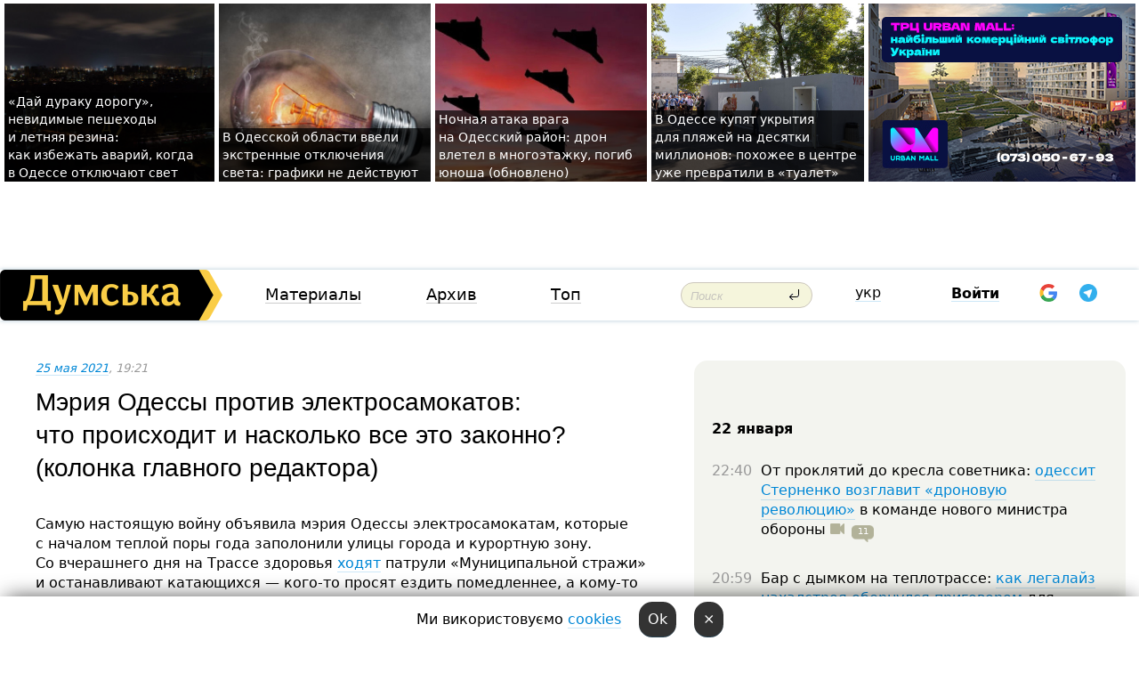

--- FILE ---
content_type: text/html; charset=windows-1251
request_url: https://dumskaya.net/news/meriya-odessy-protiv-elektrosamokatov-chto-prois-144054/
body_size: 41600
content:
<!-- yes ads --><!-- 19 0    --><!-- [ 0 ]--><!-- 3 0    --><!-- [ 0 ]--><!-- 7 0    --><!-- [ 0 ]--><!-- 1 0    --><!-- [ 0 ]--><!-- 8 0    --><!-- [ 0 ]--><!-- 6 0    --><!-- [ 0 ]--><!DOCTYPE html PUBLIC "-//W3C//DTD XHTML 1.0 Transitional//EN" "http://www.w3.org/TR/xhtml1/DTD/xhtml1-transitional.dtd">
<html>
<head>
<link rel="alternate" hreflang="ru" href="https://dumskaya.net/news/meriya-odessy-protiv-elektrosamokatov-chto-prois-144054/" /><meta http-equiv="Content-Type" content="text/html; charset=windows-1251" />
<title>Мэрия Одессы против электросамокатов: что&nbsp;происходит и&nbsp;насколько все&nbsp;это&nbsp;законно? (колонка главного редактора)  | Новости Одессы</title>
 <meta name="Keywords" content="Колонка главного редактора" /><meta name="Description" content="Самую настоящую войну объявила мэрия Одессы электросамокатам, которые с&nbsp;началом теплой поры года заполонили улицы города и&nbsp;курортную зону. Со&nbsp;вчерашнего дня&nbsp;на&nbsp;Трассе здоровья ходят патрули &laquo;Муниципальной стражи&raquo; и&nbsp;останавливают катающихся &mdash;&nbsp;кого-то просят ездить помедленнее, а&nbsp;кому-то и&nbsp;вовсе приказывают покинуть территорию. " /><meta name="apple-itunes-app" content="app-id=980928710">
<meta name="google-play-app" content="app-id=com.wininteractive.dumskaya">
<meta property="fb:app_id" content="192205030793137" />
<meta name="robots" content="max-image-preview:standard">

<meta http-equiv="X-UA-Compatible" content="IE=edge" />
<meta name="geo.position" content="46.466667;30.733333" />
<meta name="ICBM" content="46.466667, 30.733333" />
<meta name="geo.placename" content="Odessa, Ukraine" />
<meta name="geo.region" content="ua" />
<meta name="google-signin-client_id" content="192778080836-sl2lvtcv4ptsj6cgpp99iq5cgldh1bmq.apps.googleusercontent.com">
 <link rel="stylesheet" type="text/css" href="/css/main28.css?5" media="screen" />

<link rel="stylesheet" type="text/css" href="/css/print.css" media="print" />




<!--[if IE]>
<link rel="stylesheet" type="text/css" href="/css/ie.css"  media="screen"/>
<![endif]-->
<link rel="SHORTCUT ICON" href="/i3/favicon.png" />



<!-- Google tag (gtag.js) 
<script async src="https://www.googletagmanager.com/gtag/js?id=G-2EMXL010BL"></script>
<script>
  window.dataLayer = window.dataLayer || [];
  function gtag(){dataLayer.push(arguments);}
  gtag('js', new Date());

  gtag('config', 'G-2EMXL010BL');
</script>


<script async src="https://securepubads.g.doubleclick.net/tag/js/gpt.js"></script>
-->


<script src="/js/simplelightbox-master/dist/simple-lightbox.js?v2.14.0"></script>
<link rel="stylesheet" href="/js/simplelightbox-master/dist/simple-lightbox.css?v2.14.0" /><meta property="og:url" content="https://dumskaya.net/news/meriya-odessy-protiv-elektrosamokatov-chto-prois-144054/" />
<meta property="og:title" content="Мэрия Одессы против электросамокатов: что&nbsp;происходит и&nbsp;насколько все&nbsp;это&nbsp;законно? (колонка главного редактора)" />
<meta property="og:type" content="article" />
<script>

  window.googletag = window.googletag || {cmd: []};
  googletag.cmd.push(function() {
    googletag.defineSlot('/22908122590,22969254535/dumskaya.net_desktop_article_bottom', [728, 90], 'div-gpt-ad-1696932866002-0').addService(googletag.pubads());
    googletag.pubads().enableSingleRequest();
    googletag.enableServices();
  });

window.googletag = window.googletag || {cmd: []};
googletag.cmd.push(function() {
googletag.defineSlot('/22908122590,22969254535/dumskaya.net_desktop_article_right_1', [[160, 600], [300, 250], [300, 600]], 'div-gpt-ad-1695373137563-0').addService(googletag.pubads());
googletag.pubads().enableSingleRequest();
googletag.enableServices();
});
</script>
<script>
window.googletag = window.googletag || {cmd: []};
googletag.cmd.push(function() {
googletag.defineSlot('/22908122590,22969254535/dumskaya.net_desktop_article_right_2', [[300, 250], [160, 600], [300, 600]], 'div-gpt-ad-1695373508230-0').addService(googletag.pubads());
googletag.pubads().enableSingleRequest();
googletag.enableServices();
});
</script>

<div id="fb-root"></div>
<script>(function(d, s, id) {
  var js, fjs = d.getElementsByTagName(s)[0];
  if (d.getElementById(id)) return;
  js = d.createElement(s); js.id = id;
  js.src = "//connect.facebook.net/ru_RU/all.js#xfbml=1&appId=192205030793137";
  fjs.parentNode.insertBefore(js, fjs);
}(document, 'script', 'facebook-jssdk'));</script><script type="text/javascript" src="/js/main5.js?3"></script>
 	
<link rel="image_src" href="http://dumskaya.net/pics/fb/ru65537picturepicture_16219581287771289347247_88329.jpg" />
<meta property="og:image" content="http://dumskaya.net/pics/fb/ru65537picturepicture_16219581287771289347247_88329.jpg"/><script type="text/javascript" src="/js/swfobject.js"></script>
<!--<script type="text/javascript" src="/js/adriver.core.2.js"></script>-->
<script src="https://apis.google.com/js/platform.js" async defer></script>


<!-- Meta Pixel Code -->
<script>
  !function(f,b,e,v,n,t,s)
  {if(f.fbq)return;n=f.fbq=function(){n.callMethod?
  n.callMethod.apply(n,arguments):n.queue.push(arguments)};
  if(!f._fbq)f._fbq=n;n.push=n;n.loaded=!0;n.version='2.0';
  n.queue=[];t=b.createElement(e);t.async=!0;
  t.src=v;s=b.getElementsByTagName(e)[0];
  s.parentNode.insertBefore(t,s)}(window, document,'script',
  'https://connect.facebook.net/en_US/fbevents.js');
  fbq('init', '194518193344446');
  fbq('track', 'PageView');
</script>
<noscript><img height="1" width="1" style="display:none"
  src="https://www.facebook.com/tr?id=194518193344446&ev=PageView&noscript=1"
/></noscript>
<!-- End Meta Pixel Code -->


</head>




<body onload="" >

<header>

<noindex class=counter>
</noindex>

<div id=tops style='max-width:100%; width:100%;'>
<a name=top></a>

<!-- 2 3    --><!-- banner 1179 ЗАРС_ПК: priority: 2 shows:0<Br> --><!-- banner 1165 зезман2: priority: 1 shows:0<Br> --><!-- banner 1181 брендинг: priority: 1 shows:0<Br> --><!-- [ 1 ]--><table width=100% style='margin-top:3px;'><tr>
<td>


<table class=topstable style='width:100%; max-width:100%'><tr>
<td style='width:3px;'>&nbsp;</td>



<td class=tops style='background: url(/pics/b4/newsvideopic_doroga-dlya-duraka-vezhlivost-i-zimnyaya-rezina190047_40789.jpg) no-repeat; 
background-position: center top; background-size:cover; text-indent:0; padding:0 ;height:200px; vertical-align:bottom; ; cursor: pointer;' onclick="window.location='/news/doroga-dlya-duraka-vezhlivost-i-zimnyaya-rezina-190047/';">
<div style='margin-left:4px; margin-right:4px; box-shadow: 4px 0 0 rgba(0,0,0,0.7), -4px 0 0 rgba(0,0,0,0.7); background:rgba(0,0,0,0.7);'><a href=/news/doroga-dlya-duraka-vezhlivost-i-zimnyaya-rezina-190047/ style='text-indent:0; color:#fff; font-size:14px;
   display: inline; margin-bottom:0; line-height:20px; border: none; text-decoration: none;'>&laquo;Дай&nbsp;дураку дорогу&raquo;, невидимые пешеходы и&nbsp;летняя резина: как&nbsp;избежать аварий, когда в&nbsp;Одессе отключают свет </a></div>
</td>
<td style='width:3px;'>&nbsp;</td>
<td class=tops style='background: url(/pics/b7/newsvideopic_v-odesskoy-oblasti-vveli-ekstrennye-otklyucheniy_9819190061_76983.jpg) no-repeat; 
background-position: center top; background-size:cover; text-indent:0; padding:0 ;height:200px; vertical-align:bottom; ; cursor: pointer;' onclick="window.location='/news/v-odesskoy-oblasti-vveli-ekstrennye-otklyucheniy_9819-190061/';">
<div style='margin-left:4px; margin-right:4px; box-shadow: 4px 0 0 rgba(0,0,0,0.7), -4px 0 0 rgba(0,0,0,0.7); background:rgba(0,0,0,0.7);'><a href=/news/v-odesskoy-oblasti-vveli-ekstrennye-otklyucheniy_9819-190061/ style='text-indent:0; color:#fff; font-size:14px;
   display: inline; margin-bottom:0; line-height:20px; border: none; text-decoration: none;'>В&nbsp;Одесской области ввели экстренные отключения света: графики не&nbsp;действуют </a></div>
</td>
<td style='width:3px;'>&nbsp;</td>
<td class=tops style='background: url(/pics/b7/newsvideopic_nochnaya-ataka-vraga-na-odesskiy-rayon-dron-vlet190060_50558.jpg) no-repeat; 
background-position: center top; background-size:cover; text-indent:0; padding:0 ;height:200px; vertical-align:bottom; ; cursor: pointer;' onclick="window.location='/news/nochnaya-ataka-vraga-na-odesskiy-rayon-dron-vlet-190060/';">
<div style='margin-left:4px; margin-right:4px; box-shadow: 4px 0 0 rgba(0,0,0,0.7), -4px 0 0 rgba(0,0,0,0.7); background:rgba(0,0,0,0.7);'><a href=/news/nochnaya-ataka-vraga-na-odesskiy-rayon-dron-vlet-190060/ style='text-indent:0; color:#fff; font-size:14px;
   display: inline; margin-bottom:0; line-height:20px; border: none; text-decoration: none;'>Ночная атака врага на&nbsp;Одесский район: дрон влетел в&nbsp;многоэтажку, погиб юноша (обновлено) </a></div>
</td>
<td style='width:3px;'>&nbsp;</td>
<td class=tops style='background: url(/pics/c2/picturepicture_176898729254700224464458_39212.jpg) no-repeat; 
background-position: center top; background-size:cover; text-indent:0; padding:0 ;height:200px; vertical-align:bottom; ; cursor: pointer;' onclick="window.location='/news/vse-dlya-otdyhayushchih-v-odesse-v-ukrytiya-na-p-190052/';">
<div style='margin-left:4px; margin-right:4px; box-shadow: 4px 0 0 rgba(0,0,0,0.7), -4px 0 0 rgba(0,0,0,0.7); background:rgba(0,0,0,0.7);'><a href=/news/vse-dlya-otdyhayushchih-v-odesse-v-ukrytiya-na-p-190052/ style='text-indent:0; color:#fff; font-size:14px;
   display: inline; margin-bottom:0; line-height:20px; border: none; text-decoration: none;'>В&nbsp;Одессе купят укрытия для&nbsp;пляжей на&nbsp;десятки миллионов: похожее в&nbsp;центре уже&nbsp;превратили в&nbsp;&laquo;туалет&raquo; </a></div>
</td>
<td style='width:3px;'>&nbsp;</td>
</tr></table>

</td>




<td height=214 width=304>
<!--!2--><!--ban2--> <noindex><a href=/ad//click/?ban=1165 target=_blank rel=nofollow class=nobo style='border:none'><img  class=nobo  src=/banner/zezman2/ alt='зезман2' ></a><br></noindex> <!--]ban2-->
</td>

</tr></table></div>


<nav id=nav class=nav> <!-- ng 18px -->
<div id=menuitems style='background-color:#fff;'>

<div class=logocell><a href=/ title='Думская - новости Одессы, анализ одесской политики. Интересные новости в Одессе 
 и аналитические статьи.' style='height:57px;font-size:0; border:none;'><img src=/i/logoua.png 
alt='Думская - новости Одессы, анализ одесской политики. 
Интересные новости в Одессе и аналитические статьи.' style='display:inline-block;height:57px;'>
</a></div>
<div class=rightcell>  <!-- right cell -->
<div class=innertable>  <!-- inner table -->

<!-- menu cell -->
<div class=cell2pc></div>
<div class=menuitemscell>

<!-- menu table-->
<div class=menutable> 
<div style='display: table-cell; width:26%; text-align:left;'><a title='...... .. ......' href=/articles/ class=menuitem>Материалы</a></div><div style='display: table-cell; width:25%;'><a class=menuitemsel title='Архив' href=/allnews/>Архив</a></div><div style='display: table-cell; width:23%;'><a title='Найбільш популярні новини Одеси за тиждень' href=/topweek/ class=menuitem>Топ</a></div></div>
</div>
<!--<div class=cell2pc></div>-->
<!--<div class=cellline></div>-->
<!-- search cell -->
<div class=cellsearch>
<form class=searchform action=/search/// method=get style=''><div style='position:relative; width:100%'>
<input id=first class=searchinp type=text name=query placeholder='Поиск' 
onfocus="this.placeholder = ''" onblur="this.placeholder = 'Поиск'" >
<input type=image src=/i/enter.png class=searchgo>
</div></form></div>
<!--<div class=cellline></div>-->
<div style='display: table-cell; width:6%;'><div style='padding-top:15px;'><a style='color:#000' href=/setlang/ua/>укр</a></div> </div>
<script>
function showuserinfo()
{ 
 g('userinfo').className="userinfovisible";
 document.body.addEventListener('click', boxCloser, false);
}

function hideuserinfo()
{ 
 g('userinfo').className="userinfohidden";
 document.body.removeEventListener('click', boxCloser, false);
}

var last=0;

function ts()
{
 return new Date().getTime()/1000;
}

function shownewcomments()
{ 
 if (ts()-last<0.1) return;
 document.body.addEventListener('click', boxCloser, false);
 g('newcomments').className="newcommentsvisible";
 g('newcomments').style.display='block';
 g('nclink').href="javascript:hidenewcomments()";
 last=ts();
}

function hidenewcomments()
{ 
 if (ts()-last<0.1) return;
 document.body.removeEventListener('click', boxCloser, false);
 g('newcomments').className="newcommentshidden";
 g('newcomments').style.display='none';
 g('nclink').href="javascript:shownewcomments()";
 last=ts();
}


function boxCloser(e)
{
//alert(e.target.id);
  if (e.target.id != 'userinfo' && e.target.id != 'newcomments' && e.target.id != 'login' && e.target.id != 'psw')
  {
    hideuserinfo();
    hidenewcomments();
  }
}  

window.onscroll = function() {
t=window.pageYOffset;
 if (t>302){
 g('nav').className='navfixed';
 document.getElementsByTagName("BODY")[0].style.marginTop='141px';
 document.getElementById("newcomments").style.top='57px';
}
else
{
 g('nav').className='nav';
 document.getElementsByTagName("BODY")[0].style.marginTop='0';
 document.getElementById("newcomments").style.top='360px';
}
}

</script>
<!--<div class=cell2pc></div>-->
<div class=celluser style='text-align: center;'>
<div class=cellnouser style='height:30px; width:335px; vertical-align:middle; text-align:center;'><div class=cell1user style='text-align:center; margin:0 auto;'>
<div style='display: inline-block;position: relative;'>
<div style='display: inline-block;'>
<a href=javascript:showuserinfo()  id=pp
 style='color:#000;text-decoration:none;margin-left:0;display:inline-block;line-height:16px;'><b>Войти</b></a><script>

  function urlencode( s )
   {
      return encodeURIComponent( s );
   }


function authInfo(data) {
uid=data.session.user.id;
first_name=data.session.user.first_name;
last_name=data.session.user.last_name;
hash="expire="+data.session.expire+"&mid"+data.session.mid+"&secret="+data.session.secret+"&sid="+data.session.sid+"&sig="+data.session.sig;
window.location="/vkreg///"+urlencode(uid)+"/?returnurl="+urlencode(window.location.href)+"&name="+urlencode(first_name)+" "+urlencode(last_name)+"&hash="+urlencode(hash);
}

</script>
<!--<img src=/i3/fb-login.gif id=zz onclick="FB.login( registerfb(), {scope: 'email'})  " style='margin-left:20px;padding-bottom:3px;vertical-align:middle;cursor:pointer;width:20px;height:20px;'>
-->

      <script>


var accessToken='';

function registerfb()
{
FB.api('/me', function(response) {

FB.getLoginStatus(function(response) {
 accessToken=response.authResponse.accessToken;
});
var name= response.name;
var email= response.email;
var id= response.id; 
var link= response.link;
var public_key = accessToken;
window.location="/fbreg///?fbid="+urlencode(id)+"&fbname="+urlencode(name)+"&fburl="+urlencode('/news/meriya-odessy-protiv-elektrosamokatov-chto-prois-144054///')+"&fbemail="+urlencode(email)+"&key="+urlencode(public_key);
});
}
        window.fbAsyncInit = function() {
          FB.init({
            appId      : '192205030793137',
            version    : 'v3.2',
            status     : true, 
            cookie     : true,
            xfbml      : true,
            oauth      : true,
          });
        };
        (function(d){
           var js, id = 'facebook-jssdk'; if (d.getElementById(id)) {return;}
           js = d.createElement('script'); js.id = id; js.async = true;
           js.src = "//connect.facebook.net/en_US/sdk.js";
           d.getElementsByTagName('head')[0].appendChild(js);
         }(document));
      </script>

<div  style='display:inline-block; padding-left:15px;vertical-align:middle;' id=fblog>  <div id="fb-root"></div>
<div class="fb-login-button" on-login="registerfb()" data-scope="email">&rarr;</div></div>

<div class="g-signin2" data-onsuccess="onSignIn" id=gbtn style='display:none;'></div>



<form id=gform2 method=post action="/googlereg/" style='display:none;'>
<input type=hidden name=gid id=gid2>
<input type=hidden name=nickname id=nickname2>
<input type=hidden name=email id=email2>
<input type=hidden name=pic id=pic2>
<input type=hidden name=backurl value="/news/meriya-odessy-protiv-elektrosamokatov-chto-prois-144054///">
</form>

<div id=tgbtn style='display:none;'><script async src="https://telegram.org/js/telegram-widget.js?22" data-telegram-login="dumskayalogin_bot" data-size="small" data-auth-url="https://dumskaya.net/telegram//login/" data-request-access="write"></script>
</div>


<script>
function onSignIn(googleUser)
{
 var profile = googleUser.getBasicProfile();
 g('gid2').value=profile.getId();
 g('nickname2').value=profile.getName();
 g('email2').value=profile.getEmail();
 g('pic2').value=profile.getImageUrl();
 g('gform2').submit();
}

function z()
{
show('gbtn');
hide('xx');
hide('zz');
hide('tg');
hide('fblog');
hide('pp');
}

function tg()
{
show('tgbtn');
hide('xx');
hide('zz');
hide('fblog');
hide('tg');
hide('pp');
}

</script>

<img src=/i3/google.png id=xx onclick="z();" 
style='margin-left:20px;padding-bottom:3px;vertical-align:middle;cursor:pointer;width:20px;height:20px;'>

<img src=/i/telegram.png id=tg onclick="tg();" 
style='margin-left:20px;padding-bottom:3px;vertical-align:middle;cursor:pointer;width:20px;height:20px;'>
</div>
<div id=userinfo class=userinfohidden style='position:absolute;width:250px;left:-90px;'><div style='padding:20px;' >
<center ><b>Войти</b></center><br>
<form action=/enter/ method=post>
<input type=hidden id=turing name=turing value=43>
<script>
 document.getElementById('turing').value='42';
</script>
<input type=hidden name=backurl value=''>

<table id=userinfo1>
<tr><td width=150 style='padding-top:3px;'>E-mail<br><br> </td><td> 
<input type=text id=login name=login value='' class=inp17>  </td></tr>
<tr><td style='padding-top:3px;'>Пароль<br><br></td><td> <input type=password id=psw name=password class=inp17>  </td></tr>
</tr>



<tr><td></td>  <td align=right><input name=submitbutton type=submit value='Войти' style=';width:90px; display:block;'>
</td><td> 

</table>
</form>
<Br><a href=/register/>Регистрация</a><br><a href=/skleroz/>Восстановление пароля</a>
</div>
</div>
</div>
</div>
</div>


<div id=newcomments class=newcommentshidden><div style='padding:8px;font-size:13px; font-weight:bold;'> Новые комментарии:</div></div>
</div>

</div><!-- inner table -->
</div> <!-- right cell -->
</div> <!-- menuitems -->

</nav>

</header>
<br>



<div class=content>
<script type="text/javascript">

AJAX2("/ajaxcounter///?page=144054&pclass=20&mob=0");

  
document.onkeydown = NavigateThrough;
function NavigateThrough (event)
    {
    if (!document.getElementById) return;
    if (window.event) event = window.event;
	if (event.ctrlKey && ((event.keyCode == 0xA)||(event.keyCode == 0xD)) )
	    {
var x = window.getSelection();
var z = x.anchorNode.parentNode;
var t= z.innerText;
//alert();

var sel = window.getSelection().toString();
sel=sel.replace("&nbsp;", " ");
t=t.replace("&nbsp;", " ");
          
sel=sel.replace(/\u00A0/g, " ");
t=t.replace(/\u00A0/g, " ");
//alert(t);
AJAX("/news/meriya-odessy-protiv-elektrosamokatov-chto-prois-144054/ctrlenter/",encodeURI(sel+"///"+t));
alert("Информация про ошибку отправлена в редакцию! Спасибо за помощь");
           }
    }
</script>
<img src="/ajaxcounter///?page=144054&pclass=20&mob=0" width=1 height=1 style='visibility:none'>


<Br><Br>
  
<link rel="canonical" href="https://dumskaya.net/news/meriya-odessy-protiv-elektrosamokatov-chto-prois-144054/" />

<table width=100% style='max-width:1600px;'><tr>

<td class=newscol style='padding-right:20px; border:0; background: #fff;' rowspan=2>

<div style='max-width:700px; margin: 0 auto; font-size:16px; background:#fff;'>




    


<div style='color:#999; font-size:13px;'><i><a href=/allnews///2021/05/25/>25 мая 2021</a>, 19:21</i>  &nbsp;&nbsp;  </div>



<div style='height:10px;'></div>

<h1>Мэрия Одессы против электросамокатов: что&nbsp;происходит и&nbsp;насколько все&nbsp;это&nbsp;законно? (колонка главного редактора)</h1>

<br>

   







</div></div>


<script>

function photovote(id)
{
 AJAX("/index.php?class=29&id="+id+"&settemplate=vote");
}

</script>


<style>
#textdiv
{
 max-width:700px;
margin: 0 auto;
margin-bottom:10px;
}
</style>

<div id=textdiv style=' background:#fff;padding-left:20px; padding-right:20px; '>

  
<p>Самую настоящую войну объявила мэрия Одессы электросамокатам, которые с&nbsp;началом теплой поры года заполонили улицы города и&nbsp;курортную зону. Со&nbsp;вчерашнего дня&nbsp;на&nbsp;Трассе здоровья <a href="/news/na-trasse-zdorovya-ukroshchayut-samokatchikov-pr-144035/">ходят</a> патрули &laquo;Муниципальной стражи&raquo; и&nbsp;останавливают катающихся &mdash;&nbsp;кого-то просят ездить помедленнее, а&nbsp;кому-то и&nbsp;вовсе приказывают покинуть территорию. </p><p>&laquo;Проводятся мероприятия по&nbsp;ограничению &mdash;&nbsp;запрету передвижения любых транспортных средств, кроме велосипедов&raquo;, &mdash;&nbsp;так&nbsp;пояснили действия сотрудников КУ&nbsp;в&nbsp;департаменте мунбезопасности. &nbsp;</p>




</div>



<div style='background:#fff;'>
<br>
<div id=pic347247 style=' width:100%;'><a href=/pics/b8/picturepicture_16219581287771289347247_88329.jpg data-lightbox='aa' rel='lightbox[1]' title='Муниципальные "стражи" в форме, похожей на военную, незаконно останавливают группу отдыхающих. Полиции рядом нет'  class=gallery><img src=/pics/b8/picturepicture_16219581287771289347247_88329.jpg alt='Муниципальные "стражи" в форме, похожей на военную, незаконно останавливают группу отдыхающих. Полиции рядом нет' style='width:100%;'></a><Br> <i style='padding-top:8px;'>Муниципальные "стражи" в форме, похожей на военную, незаконно останавливают группу отдыхающих. Полиции рядом нет</i></div><br>
</div>



<div id=textdiv style=' background:#fff; padding-left:20px; padding-right:20px;'>

<p>Между тем&nbsp;никаких формальных решений по&nbsp;этому поводу мэрия не&nbsp;принимала. Ситуацию с&nbsp;самокатами лишь устно <a href="/news/na-trasse-zdorovya-planiruyut-zapretit-vezd-dlya-143419/">обсуждали</a> на&nbsp;аппаратном совещании: мол, неплохо бы&nbsp;запретить.</p><p>По нашим данным, вопрос о&nbsp;запрете будет рассматриваться только сегодня вечером, причем почему-то на&nbsp;заседании городской комиссии по&nbsp;техногенно-экологической безопасности и&nbsp;чрезвычайным ситуациям (как будто речь идет об&nbsp;эпидемии или&nbsp;войне).</p><p>Не стоит забывать, что&nbsp;&laquo;Муниципальная стража&raquo; является не&nbsp;более чем&nbsp;частной охранной фирмой, пускай и&nbsp;учрежденной городским советом. Никаких особых полномочий и&nbsp;прав у&nbsp;ее&nbsp;сотрудников нет. Останавливаться по&nbsp;их&nbsp;хотению граждане не&nbsp;обязаны, как&nbsp;и&nbsp;выполнять другие требования. Вообще, настойчивое желание городской власти максимально расширить сферу применения &laquo;муниципалов&raquo; вызывает серьезные опасения: сегодня самокатчиков тормозят, завтра будут собачников обилечивать (к&nbsp;слову, уличных артистов на&nbsp;Дерибасовской и&nbsp;Приморском бульваре они&nbsp;обилечивают уже&nbsp;сейчас), а&nbsp;послезавтра что? Митинги разгонять? Сценарий вполне вероятный: соответствующий опыт у&nbsp;людей, которые работают в&nbsp;коммунальном учреждении, имеется. Впрочем, это&nbsp;тема для&nbsp;отдельного разговора. </p><p>Вернемся к&nbsp;самокатам. Никто не&nbsp;спорит по&nbsp;поводу самой проблемы. Она&nbsp;существует. В&nbsp;этом году Трасса здоровья, действительно, забита зелеными и&nbsp;синими агрегатами, порой гоняющими со&nbsp;значительной скоростью. Есть и&nbsp;пострадавшие в&nbsp;результате столь резкого усиления трафика на&nbsp;некогда пешеходной дороге. Однако можно ли&nbsp;урегулировать ситуацию в&nbsp;действующем правовом поле? Попробуем разобраться. </p><p>Муниципалитет в&nbsp;лице департамента безопасности утверждает следующее: &laquo;Трасса здоровья &mdash;&nbsp;это&nbsp;название парковой аллеи, которая никакого отношения к&nbsp;автодорожной трассе не&nbsp;имеет. Это&nbsp;обычная дорожка паркового ансамбля! То&nbsp;есть это&nbsp;только пешеходная зона!&raquo;. </p><p>Первый вопрос: является ли&nbsp;ТЗ&nbsp;частью &laquo;паркового ансамбля&raquo;? В&nbsp;Генплане города, утвержденном в&nbsp;2015 году, приморские склоны выше и&nbsp;ниже Трассы окрашены зеленым цветом и&nbsp;теоретически признаны парком &laquo;Юбилейным&raquo;. Правда, речь идет о&nbsp;перспективе, а&nbsp;не&nbsp;о&nbsp;реальности. В&nbsp;плане зонирования (зонинга) склоны фигурируют под&nbsp;кодом Р-3п &mdash;&nbsp;&laquo;рекреационная зона озелененных территорий общего пользования&raquo;, что&nbsp;позволяет строить на&nbsp;них&nbsp;&laquo;объекты инфраструктуры для&nbsp;отдыха&raquo;, включая рестораны (а&nbsp;если толковать расширительно, то&nbsp;и&nbsp;гостиницы, а&nbsp;если совсем расширительно, то&nbsp;и&nbsp;апартаменты, сиречь многоквартирные дома). Однако в&nbsp;натуру границы парка не&nbsp;вынесены, земельный участок не&nbsp;отведен, поэтому никакие ограничения на&nbsp;практике не&nbsp;действуют. Судя по&nbsp;решениям мэрии, которая систематически раздает участки возле Трассы здоровья под&nbsp;застройку, в&nbsp;том&nbsp;числе высотками, никакой это&nbsp;не&nbsp;парк. </p><p>Второе. Допустим, что&nbsp;парк и&nbsp;пешеходная зона. Однако все&nbsp;те&nbsp;же&nbsp;муниципалы регулярно пропускают на&nbsp;его&nbsp;территорию тяжелую строительную технику, разбивающую Трассу здоровья. Кроме того, по&nbsp;ней&nbsp;совершенно свободно ездят электробусы, которые представляют как&nbsp;минимум не&nbsp;меньшую угрозу для&nbsp;жизни и&nbsp;здоровья людей, чем&nbsp;самокаты. Но&nbsp;ими&nbsp;почему-то стражники не&nbsp;интересуются: главный враг &mdash;&nbsp;самокаты! Беспрепятственно заезжает на&nbsp;ТЗ&nbsp;и&nbsp;личный автотранспорт владельцев некоторых вилл, расположенных возле нее. &nbsp;</p><p>Третье, и&nbsp;самое главное: &laquo;пешеходная зона&raquo; означает, что&nbsp;нельзя ездить механическим транспортным средствам (автомобилям, мотоциклам и&nbsp;мопедам). Однако персональный легкий транспорт таковым не&nbsp;является, о&nbsp;чем&nbsp;прямо пишет в&nbsp;своем отзыве на&nbsp;<a href="https://w1.c1.rada.gov.ua/pls/zweb2/webproc4_1?pf3511=68074">законопроект 3023</a> Министерство внутренних дел&nbsp;Украины: &laquo;Учитывая положения Конвенции о&nbsp;дорожном движении 1968 года относительно определения термина &laquo;механическое транспортное средства&raquo; и&nbsp;национального стандарта ДСТУ 2984-95 &laquo;Средства транспортные дорожные. Типы. Термины и&nbsp;определения&raquo; относительно определения термина &laquo;дорожное транспортное средство&raquo;, МВД&nbsp;отмечает, что&nbsp;персональный легкий электротранспорт по&nbsp;своему основному предназначению не&nbsp;может рассматриваться как&nbsp;транспортное средство&raquo;.</p><p>Позиция правоохранительного ведомства ставит крест на&nbsp;все&nbsp;попытки городской власти закрыть Трассу здоровья для&nbsp;такого рода механизмов: в&nbsp;правовом поле это&nbsp;сделать невозможно. Именно поэтому, кстати, патрульная полиция, что&nbsp;бы&nbsp;там&nbsp;ни&nbsp;говорили трухановские &laquo;безопасники&raquo;, старается в&nbsp;процессе особо не&nbsp;участвовать. Электросамокаты, моноколеса, гироскутеры, гироборды и&nbsp;прочие сигвеи &mdash;&nbsp;не&nbsp;транспортные средства, и&nbsp;точка! Теоретически их&nbsp;можно рассматривать как&nbsp;аналог велосипеда. Так&nbsp;они&nbsp;и&nbsp;ездят преимущественно по&nbsp;велодорожке, которую муниципалитет и&nbsp;нарисовал! Однако, если разобраться, эти&nbsp;средства передвижения вообще находятся вне&nbsp;правового поля. И&nbsp;пока Верховная Рада каким-то образом не&nbsp;урегулирует данный вопрос, никаких рычагов воздействия на&nbsp;происходящее у&nbsp;Труханова и&nbsp;его&nbsp;подчиненных не&nbsp;будет. </p><p>Упомянутый законопроект 3023, призванный легализовать легкий электротранспорт, был&nbsp;принят в&nbsp;первом чтении в&nbsp;сентябре 2020 года. С&nbsp;тех&nbsp;пор&nbsp;прошло немало времени, но&nbsp;не&nbsp;исключено, что&nbsp;уже&nbsp;до&nbsp;конца этого года закон утвердят. Однако и&nbsp;в&nbsp;этом случае в&nbsp;курортной зоне особо ничего не&nbsp;изменится и&nbsp;хотелки мэрии удовлетворены не&nbsp;будут: авторы проекта предлагают приравнять электросамокаты и&nbsp;гироборды к&nbsp;велосипедам. Запретят разве что&nbsp;рассекать по&nbsp;тротуарам и&nbsp;взбираться на&nbsp;скутеры в&nbsp;пьяном виде, обяжут носить шлемы и&nbsp;<span style="color: #050505;">скажут &laquo;нет&raquo; несовершеннолетним. </span>Вот и&nbsp;вся&nbsp;недолга. </p><p>Хотя&#133 Потенциальная возможность повлиять на&nbsp;частные прокатные компании, чья&nbsp;агрессивная политика и&nbsp;привела к&nbsp;появлению толп катающихся на&nbsp;главной прогулочной аллее города, у&nbsp;мэрии есть. Во-первых, парковки: самокаты стоят где&nbsp;ни&nbsp;попадя, зачастую в&nbsp;большом количестве, то&nbsp;есть налицо не&nbsp;совсем законное использование коммунальной земли, в&nbsp;том&nbsp;числе территорий парков. Во-вторых, их&nbsp;же&nbsp;как-то заряжают и&nbsp;ремонтируют, что&nbsp;предполагает наличие стационарной базы. А&nbsp;уж&nbsp;с&nbsp;ней&nbsp;разобраться &mdash;&nbsp;никаких проблем, тем&nbsp;более, что, по&nbsp;словам чиновников, контакт с&nbsp;&laquo;болтами&raquo; и&nbsp;другими они&nbsp;установили. </p><p>Однако муниципалитет предпочитает идти самым простым путем, устанавливая незаконные запреты и&nbsp;натравливая своих &laquo;стражников&raquo; на&nbsp;клиентов сервисов. В&nbsp;итоге страдает не&nbsp;бизнес, а&nbsp;горожане и&nbsp;гости города. Но&nbsp;чему мы&nbsp;удивляемся? Обычное дело для&nbsp;Одессы. </p><p><i>Автор &mdash;&nbsp;Олег Константинов, главный редактор &laquo;Думской&raquo;</i></p> <script>
</script><br>

 <b>СМЕРТЬ РОССИЙСКИМ ОККУПАНТАМ!</b>  
<br>


<!-- -->




</div>
<div id=pic347248 style=' max-width:700px; margin:0 auto; text-align:center; '><a href=/pics/b4/picturepicture_162195823439732645347248_8968.jpg data-lightbox='aa' rel='lightbox[1]' title=''  class=gallery><img src=/pics/b4/picturepicture_162195823439732645347248_8968.jpg alt='' style='max-width:700px; margin:0 auto; text-align:center; '></a><Br> </div><br>

<div style='max-width:700px; margin: 0 auto; font-size:16px; '>
<div style='background:#fff;'>






                                 
                                   





 <!--!19-->

<script>
  setTimeout("AJAX('/ad//ajaxsaveview/?place=1');",5000);
</script>










</div></div>


  

<br><br>
<span style='color:#bbb'>Заметили ошибку? Выделяйте слова с ошибкой и нажимайте control-enter<br></span>
<div class=hideprint>
<br>

 

<div style='padding:0px; width:230px; margin-right:10px; margin-bottom:10px; background: #f3f4ef; border-radius:10px; display:inline-block; font-size:12px;' id=widget18>
<table><tr><td><a href=/wiki/Parkovki/ style='padding:0; border:0' title='Одесские парковки, Одесса - новости, фото, биография, комментарии про парковки'><img src=/pics/atagminiphoto18.jpg alt='Одесские парковки' style='border-top-left-radius: 10px;border-bottom-left-radius: 10px;'></a></td><td style='padding:5px;'>


<table height=70><tr><td> <a href=/wiki/Parkovki/ title='Одесские парковки, Одесса - новости, фото, биография, комментарии про парковки'><strong>Одесские парковки</strong></a><br><span style='font-size:11px;'></span></td></tr>
<tr><td style='vertical-align:bottom;'><a href=/wiki/Parkovki/>391 новость</a>, <a href=/wiki/Parkovki/>53 фото</a></td></tr></table>

</td></tr></table>

</div>


<div style='padding:0px; width:230px; margin-right:10px; margin-bottom:10px; background: #f3f4ef; border-radius:10px; display:inline-block; font-size:12px;' id=widget236>
<table><tr><td><a href=/wiki/Gennadij-Truhanov/ style='padding:0; border:0' title='Геннадий Труханов, мэр Одессы, Одесса - новости, фото, биография, комментарии про Геннадия Труханова'><img src=/pics/a8/tagminiphoto_Gennadij-Truhanov236.jpg alt='Геннадий Труханов' style='border-top-left-radius: 10px;border-bottom-left-radius: 10px;'></a></td><td style='padding:5px;'>


<table height=70><tr><td> <a href=/wiki/Gennadij-Truhanov/ title='Геннадий Труханов, мэр Одессы, Одесса - новости, фото, биография, комментарии про Геннадия Труханова'><strong>Геннадий Труханов</strong></a><br><span style='font-size:11px;'>мэр Одессы</span></td></tr>
<tr><td style='vertical-align:bottom;'><a href=/wiki/Gennadij-Truhanov/>1779 новостей</a></td></tr></table>

</td></tr></table>

</div>


<div style='padding:0px; width:230px; margin-right:10px; margin-bottom:10px; background: #f3f4ef; border-radius:10px; display:inline-block; font-size:12px;' id=widget576>
<table><tr><td><a href=/wiki/odesskaya-miliciya/ style='padding:0; border:0' title='Одесская полиция, Одесса - новости, фото, биография, комментарии про '><img src=/pics/d1/tagpic_odesskaya-miliciya576.jpg alt='Одесская полиция' style='border-top-left-radius: 10px;border-bottom-left-radius: 10px;'></a></td><td style='padding:5px;'>


<table height=70><tr><td>&#128110; <a href=/wiki/odesskaya-miliciya/ title='Одесская полиция, Одесса - новости, фото, биография, комментарии про '><strong>Одесская полиция</strong></a><br><span style='font-size:11px;'></span></td></tr>
<tr><td style='vertical-align:bottom;'><a href=/wiki/odesskaya-miliciya/>4973 новости</a>, <a href=/wiki/odesskaya-miliciya/>1826 фото</a></td></tr></table>

</td></tr></table>

</div>


<div style='padding:0px; width:230px; margin-right:10px; margin-bottom:10px; background: #f3f4ef; border-radius:10px; display:inline-block; font-size:12px;' id=widget625>
<table><tr><td><a href=/wiki/unichtogenie-skvera-pered-zimnim/ style='padding:0; border:0' title='Парки и скверы Одессы,, Одесса - новости, фото, биография, комментарии про '><img src=/pics/atagminiphoto_unichtogenie-skvera-pered-zimnim625.jpg alt='Парки и скверы Одессы,' style='border-top-left-radius: 10px;border-bottom-left-radius: 10px;'></a></td><td style='padding:5px;'>


<table height=70><tr><td> <a href=/wiki/unichtogenie-skvera-pered-zimnim/ title='Парки и скверы Одессы,, Одесса - новости, фото, биография, комментарии про '><strong>Парки и скверы Одессы,</strong></a><br><span style='font-size:11px;'></span></td></tr>
<tr><td style='vertical-align:bottom;'><a href=/wiki/unichtogenie-skvera-pered-zimnim/>802 новости</a>, <a href=/wiki/unichtogenie-skvera-pered-zimnim/>1392 фото</a></td></tr></table>

</td></tr></table>

</div>


<div style='padding:0px; width:230px; margin-right:10px; margin-bottom:10px; background: #f3f4ef; border-radius:10px; display:inline-block; font-size:12px;' id=widget707>
<table><tr><td><a href=/wiki/blagoustrojstvo-trassy-zdorovya/ style='padding:0; border:0' title='Благоустройство Трассы здоровья и Ланжерона, Одесса - новости, фото, биография, комментарии про '><img src=/pics/d6/tagpic_blagoustrojstvo-trassy-zdorovya707.jpg alt='Благоустройство Трассы здоровья и Ланжерона' style='border-top-left-radius: 10px;border-bottom-left-radius: 10px;'></a></td><td style='padding:5px;'>


<table height=70><tr><td> <a href=/wiki/blagoustrojstvo-trassy-zdorovya/ title='Благоустройство Трассы здоровья и Ланжерона, Одесса - новости, фото, биография, комментарии про '><strong>Благоустройство Трассы здоровья и Ланжерона</strong></a><br><span style='font-size:11px;'></span></td></tr>
<tr><td style='vertical-align:bottom;'><a href=/wiki/blagoustrojstvo-trassy-zdorovya/>124 новости</a>, <a href=/wiki/blagoustrojstvo-trassy-zdorovya/>14 фото</a></td></tr></table>

</td></tr></table>

</div>


<div style='padding:0px; width:230px; margin-right:10px; margin-bottom:10px; background: #f3f4ef; border-radius:10px; display:inline-block; font-size:12px;' id=widget1048>
<table><tr><td><a href=/wiki/velodorozhka/ style='padding:0; border:0' title='Велодорожки в Одессе, Одесса - новости, фото, биография, комментарии про '></a></td><td style='padding:5px;'>


<table height=70><tr><td> <a href=/wiki/velodorozhka/ title='Велодорожки в Одессе, Одесса - новости, фото, биография, комментарии про '><strong>Велодорожки в Одессе</strong></a><br><span style='font-size:11px;'></span></td></tr>
<tr><td style='vertical-align:bottom;'><a href=/wiki/velodorozhka/>75 новостей</a>, <a href=/wiki/velodorozhka/>15 фото</a></td></tr></table>

</td></tr></table>

</div>



<br><b>Новости по этой теме: </b><br>
<div><table style='max-width:720px'><tr><td class=tops style='background: url(/pics/b1/71277newsvideopic_dvazhdy-ubiennyy-rossiyskie-natcisty-mogli-i-pov177521.jpg) no-repeat; 
background-position: center top; background-size: cover; height:200px; vertical-align:bottom; ;'>
<div style='width:230px; padding-left:4px;'><a href=/news/dvazhdy-ubiennyy-rossiyskie-natcisty-mogli-i-pov/ style='color:#fff; font-size:14px;
background:rgba(0,0,0,0.6);   display: inline; margin-bottom:0; box-shadow: 4px 0 0 rgba(0,0,0,0.6), -4px 0 0 rgba(0,0,0,0.6);  padding:2px;  line-height:20px; border: none; text-decoration: none;'>Дважды убиенный: российские нацисты могли и повторили преступление дедов (колонка главного редактора)</a></div>
</td> <td style='width:10px;'></td>
<td class=tops style='background: url(/pics/a9/picturepicture_168374236953957785419738_97223.jpg) no-repeat; 
background-position: center top; background-size: cover; height:200px; vertical-align:bottom; ;'>
<div style='width:230px; padding-left:4px;'><a href=/news/sledstvennye-deystviya-v-redaktcii-dumskoy-chto/ style='color:#fff; font-size:14px;
background:rgba(0,0,0,0.6);   display: inline; margin-bottom:0; box-shadow: 4px 0 0 rgba(0,0,0,0.6), -4px 0 0 rgba(0,0,0,0.6);  padding:2px;  line-height:20px; border: none; text-decoration: none;'>Следственные действия в редакции «Думской»: что это было? (колонка главного редактора)</a></div>
</td> <td style='width:10px;'></td>
<td class=tops style='background: url(/pics/b4/92550newsvideopic_slovo-prezidenta-pochemu-u-ukrainy-net-deneg-dly172926.jpg) no-repeat; 
background-position: center top; background-size: cover; height:200px; vertical-align:bottom; ;'>
<div style='width:230px; padding-left:4px;'><a href=/news/slovo-prezidenta-pochemu-u-ukrainy-net-deneg-dly/ style='color:#fff; font-size:14px;
background:rgba(0,0,0,0.6);   display: inline; margin-bottom:0; box-shadow: 4px 0 0 rgba(0,0,0,0.6), -4px 0 0 rgba(0,0,0,0.6);  padding:2px;  line-height:20px; border: none; text-decoration: none;'>Слово Президента: почему у Украины нет денег для ее защитников? (колонка главного редактора)</a></div>
</td> <td style='width:10px;'></td>
</tr></table><br></div>
<div><ul><div style='padding-bottom:3px;'><span class=datecolor>24 января 2023:</span> <a href=/news/skoraya-pomoshch-i-voenkomat-pochemu-prichastnye/>Скорая помощь и военкомат: почему причастные должны быть сурово наказаны (колонка главного редактора)</a></div><div style='padding-bottom:3px;'><span class=datecolor>17 декабря 2022:</span> <a href=/news/zachem-vy-eto-delaete-gluptcy-pochemu-novyy-zako/>Зачем вы это делаете, глупцы? Почему новый закон об усилении уголовной ответственности наших воинов не просто плох, а опасен (колонка главного редактора)</a></div><div style='padding-bottom:3px;'><span class=datecolor>24 ноября 2022:</span> <a href=/news/nesokrushimaya-natciya-blekaut-ot-rossiyan-ni-na/>Несокрушимая нация: блэкаут от россиян ни на что не повлияет, империя будет повержена! (колонка главного редактора)</a></div><div style='padding-bottom:3px;'><span class=datecolor>21 ноября 2022:</span> <a href=/news/tremblez-tyrans-ukrainskiy-narod-rasproboval-svo/>Tremblez, tyrans! Украинский народ распробовал свободу и готов драться за нее до последнего (колонка главного редактора) </a></div><div style='padding-bottom:3px;'><span class=datecolor>20 ноября 2022:</span> <a href=/news/strannaya-istoriya-slugi-naroda-ne-dayut-snyat-p/>Странная история: «слуги народа» не дают снять потенциального коллаборанта, занимающего важный пост в Одесской области (колонка)</a></div><div style='padding-bottom:3px;'><span class=datecolor>11 ноября 2022:</span> <a href=/news/tsena-pobedy-osvobozhdenie-hersona-oplacheno-tys/>Цена победы: освобождение Херсона оплачено тысячами жизней украинцев (колонка главного редактора)</a></div><div style='padding-bottom:3px;'><span class=datecolor>10 ноября 2022:</span> <a href=/news/mayatnik-zaluzhnogo-dlinnaya-ruka-sil-oborony-i/>Маятник Залужного, длинная рука Сил обороны и деградация оккупанта: почему Украина побеждает в степях и победит в войне (колонка главного редактора)</a></div></ul><br></div>





<div style='background:#fff;'>

<table><tr>
<!--<td width=75>
<NOINDEX><a href="http://twitter.com/share" class="twitter-share-button" data-text="Мэрия Одессы против электросамокатов: что&nbsp;происходит и&nbsp;насколько все&nbsp;это&nbsp;законно? (колонка главного редактора) #odessa" data-count="horizontal" data-via="dumskaya_net">Tweet</a><script type="text/javascript" src="https://platform.twitter.com/widgets.js"></script></NOINDEX>
</td>-->


<td width=180 align=left>
<NOINDEX>

<div class="fb-like" data-href="https://dumskaya.net/news/meriya-odessy-protiv-elektrosamokatov-chto-prois-144054/" data-send="false" data-layout="button_count" data-width="150" data-show-faces="true" data-action="recommend" data-font="tahoma"></div>
</NOINDEX>
</td>
<Td>
 <a href=#top>Наверх &uarr;</a>
</td>
</tr></table>
</div>
</div>

<div style='background:#fff;'>
<br><div class="line1" style='margin-bottom:7px;'> </div>
<div class=hideprint>


<!--!3-->
</div>
</div>



</div>

<div style='display:'>




<div style='display: inline-block; vertical-align:top'>
<br><br><!--!7-->
</div>

<div style='height:7px;'></div>
</div>
<div class=hideprint>
<div class=line1> </div>



<div style='display:; background:#fff'>




<script>
function comform(id)
{
var t='<br><form action=/comment/'+id+'/addcomment// method=post id=f'+id+' style=display:inline onsubmit="return socialsubmit('+id+')">';
t+='<input type=hidden name=returnurl value="/news/meriya-odessy-protiv-elektrosamokatov-chto-prois-144054///">';
t+='<textarea name=comment class=sendtextbig id=text'+id+'></textarea><div style="display:none; padding:5px; background:#eee;" id=putpic'+id+'>Адрес картинки в интернете: <input type=text name=picsource style="width:400px" id=putpicsrc'+id+'></div><input type=submit value="Ответить" name=ans><input type=button value="Вставить картинку" onclick=putpic('+id+') id=putpicbtn'+id+'><Br></form> ';
x=g('comm'+id);
x.innerHTML=t;
g('text'+id).focus();
}

function unhidecom(id)
{
 hide('hidlink'+id);
 show('hidden'+id);
}
</script>


<a name=comments> </a> <!--<B>Комментарии:</b> 
<br> --> <br> 



<script>

var setid=0;
var txt0='';

function ReplaceAll(Source,stringToFind,stringToReplace){
  var temp = Source;
    var index = temp.indexOf(stringToFind);
        while(index != -1){
            temp = temp.replace(stringToFind,stringToReplace);
            index = temp.indexOf(stringToFind);
        }
        return temp;
}

function save(id)
{
 txt= g('ed'+id).value;
 txt=ReplaceAll(txt,".","&#46;");
 txt=encodeURIComponent(txt);
//alert(txt);
 AJAX("/comment//saveedit/"+id+"/"+ txt +"/");
}

function cancel(id)
{
 g('ctxt'+id).innerHTML=txt0;
 show('edlink'+id);
}

function editcom(id)
{
 hide('edlink'+id);
 txt0=g('ctxt'+id).innerHTML;
 txt=ReplaceAll(txt0,"<br>",String.fromCharCode(10));
 txt=ReplaceAll(txt,"&laquo;",'"');
 txt=ReplaceAll(txt,"&raquo;",'"');
 txt=ReplaceAll(txt,"&nbsp;",' ');
 txt=ReplaceAll(txt,"&mdash;",'-');

 txt=ReplaceAll(txt,"Сохранить изменения Отмена",'');


 txt=ReplaceAll(txt,"«",'"');
 txt=ReplaceAll(txt,"»",'"');

 txt=ReplaceAll(txt,"https://www.youtube.com/embed/", ">https://www.youtube.com/watch?v=");
 txt=ReplaceAll(txt,'" frameborder=','<');

 txt=txt.replace(/(<([^>]+)>)/ig,"");
 g('ctxt'+id).innerHTML="<textarea id=ed"+id+" style='width:400px; height:200px;'>"+txt+"</textarea><br><button onclick=save("+id+") style='padding:5px;'>Сохранить изменения</button> <button onclick=cancel("+id+") style='padding:5px;'>Отмена</button>";
}


function win2utf(s)
{
 var t='';
   for(var i=0; i<s.length; i++)
    {
       c=s[i].charCodeAt(0);
       if (c<=127 || c>255) {t+=String.fromCharCode(c); continue; }
       if (c>=192 && c<=207)    {t+=String.fromCharCode(208)+'"'. String.fromCharCode(c-48); continue; }
       if (c>=208 && c<=239) {t+=String.fromCharCode(208)+String.fromCharCode(c-48); continue; }
       if (c>=240 && c<=255) {t+=String.fromCharCode(209)+String.fromCharCode(c-112); continue; }
       if (c==184) { t+=String.fromCharCode(209)+String.fromCharCode(209); continue; };
            if (c==168) { t+=String.fromCharCode(208)+String.fromCharCode(129);  continue; };
            if (c==184) { t+=String.fromCharCode(209)+String.fromCharCode(145); continue; };
            if (c==168) { t+=String.fromCharCode(208)+String.fromCharCode(129); continue; };
            if (c==179) { t+=String.fromCharCode(209)+String.fromCharCode(150); continue; };
            if (c==178) { t+=String.fromCharCode(208)+String.fromCharCode(134); continue; };
            if (c==191) { t+=String.fromCharCode(209)+String.fromCharCode(151); continue; };
            if (c==175) { t+=String.fromCharCode(208)+String.fromCharCode(135); continue; };
            if (c==186) { t+=String.fromCharCode(209)+String.fromCharCode(148); continue; };
            if (c==170) { t+=String.fromCharCode(208)+String.fromCharCode(132); continue; };
            if (c==180) { t+=String.fromCharCode(210)+String.fromCharCode(145); continue; };
            if (c==165) { t+=String.fromCharCode(210)+String.fromCharCode(144); continue; };
            if (c==184) { t+=String.fromCharCode(209)+String.fromCharCode(145); continue; };
   }
   return t;
}



function socialsubmit(id)
{
 
 
 if (!stop) g('f'+id).submit();
}


function showthread(id)
{
 hide('show'+id);
 show('data'+id);
}

function putpic(id)
{
 show('putpic'+id);
 g('putpicsrc'+id).focus();
 hide('putpicbtn'+id);
}

function admindel(id)
{
 AJAX("/index.php?class=27&id="+id+"&delcom=1");
}

function adminhide(id)
{
 AJAX("/index.php?class=27&id="+id+"&delcom=5");
}

function adminshow(id)
{
 AJAX("/index.php?class=27&id="+id+"&delcom=6");
}


function checkpic(id)
{
 var pic=g('compic'+id);

 if (pic.width>2200 || pic.height>2200)
 {
  pic.src='';
  pic.height=0;
  pic.width=0;
 }
else
{
 if (pic.width>900)
  pic.width=600;
 else
 if (pic.height>600) pic.height=600;
}
}


</script>



<div><a name=comment3388932></a>
 <div class=pb10  id=hidden3388932  >
<table><tr><td class=comtd1><a href=/user/velokiller/ title='Velokiller' style='border-bottom: none;'><img width=75 height=75 src=/pics/a7/userpic32002.jpg alt='Velokiller' style='-webkit-border-radius: 38px; -moz-border-radius: 38px; border-radius: 38px;'></a></td><td cla1ss=comtd2>
<div style='background-color:#eee; border-radius:15px; padding:15px; color :#000; '>

<div style='min-height:25px;'><a href=/user/velokiller/ class=user>Velokiller</a>    <a href=/news/meriya-odessy-protiv-elektrosamokatov-chto-prois-144054/#comment3388932 class=comdate>25 мая 2021, 19:29</a> &nbsp;   &nbsp; <span id=q3388932>+9</span> &nbsp;  &nbsp;&nbsp;&nbsp; </div>
 <div id=ctxt3388932>Собрали как&nbsp;всегда &laquo;налогов&raquo; с&nbsp;проката на&nbsp;миллион, а&nbsp;растранжирили на&nbsp;этих &laquo;парковых ловцов&raquo; ляма два&nbsp;или&nbsp;три..Это как&nbsp;просрать землю под&nbsp;Маристеллой за&nbsp;пару лимонов кому-то тогдашнему в&nbsp;карман, а&nbsp;вбухать в&nbsp;объездную эстакаду 70&#133.развод пассивных лошамб.</div>
</div> 
&nbsp;&nbsp; <a class=comans href=javascript:comform(3388932)>Ответить</a> &nbsp;&nbsp;&nbsp;  

 <div id=comm3388932></div>

</td></tr></table>

</div><div class=comansd><div><a name=comment3389138></a>
 <div class=pb10  id=hidden3389138  >
<table><tr><td class=comtd1><a href=/user/vasiliy-movchanyuk/ title='Василий Мовчанюк' style='border-bottom: none;'><img width=75 height=75 src=/pics/auserpics/userpic78448.jpg alt='Василий Мовчанюк' style='-webkit-border-radius: 38px; -moz-border-radius: 38px; border-radius: 38px;'></a></td><td cla1ss=comtd2>
<div style='background-color:#eee; border-radius:15px; padding:15px; color :#000; '>

<div style='min-height:25px;'><a href=/user/vasiliy-movchanyuk/ class=user>Василий Мовчанюк</a>    <a href=/news/meriya-odessy-protiv-elektrosamokatov-chto-prois-144054/#comment3389138 class=comdate>26 мая 2021, 07:26</a> &nbsp;   &nbsp; <span id=q3389138>-5</span> &nbsp;  &nbsp;&nbsp;&nbsp; </div>
 <div id=ctxt3389138>&#34;Европа&#34; ликвидировала всю&nbsp;&#34;самокатную&#34; деятельность на&nbsp;улицах городов, теперь выброшенные груды этого железа задарма, как&nbsp;ненужный мусор, затащили ловкие проходимцы в&nbsp;Украину &mdash; что&nbsp;теперь имеем? возмущение общественности и&nbsp;безразличие законодательных властей! вывод &mdash; побережье приморской зоны здоровья должно быть очищено от&nbsp;любого вида транспорта, тем&nbsp;более от&nbsp;этих &#34;электро-убийц&#34;!!!</div>
</div> 
&nbsp;&nbsp; <a class=comans href=javascript:comform(3389138)>Ответить</a> &nbsp;&nbsp;&nbsp;  

 <div id=comm3389138></div>

</td></tr></table>

</div><div class=comansd><div id=show3389163 style='margin-left:70px;'><a href=javascript:showthread(3389163)><b>1 ответ &rarr;</b></a><br></div> <div id=data3389163 style='padding:5px;border:2px solid #ddd; display:none;'> <div><a name=comment3389163></a>
 <div class=pb10  id=hidden3389163  >
<table><tr><td class=comtd1><a href=/user/svetlana-shvec/ title='Светлана Швец' style='border-bottom: none;'><img width=75 height=75 src=/pics/auserpic.gif alt='Светлана Швец' style='-webkit-border-radius: 38px; -moz-border-radius: 38px; border-radius: 38px;'></a></td><td cla1ss=comtd2>
<div style='background-color:#eee; border-radius:15px; padding:15px; color :#000; '>

<div style='min-height:25px;'><a href=/user/svetlana-shvec/ class=user>Светлана Швец</a>    <a href=/news/meriya-odessy-protiv-elektrosamokatov-chto-prois-144054/#comment3389163 class=comdate>26 мая 2021, 08:52</a> &nbsp;   &nbsp; <span id=q3389163>+6</span> &nbsp;  &nbsp;&nbsp;&nbsp; </div>
 <div id=ctxt3389163>Это&nbsp;какая такая «Европа» ликвидировала?<br><br>Абсолютно наоборот.<br>За последние два&nbsp;года, во&nbsp;время карантина, количество прокатных самокатов заметно увеличилось.<br>Что связано с&nbsp;ограничениями движения общественного транспорта.<br><br>А насчёт «ловких проходимцев, которые затащили выброшенные груды железа» &mdash; так&nbsp;это&nbsp;вообще полный бред.<br><br>Если посмотреть на&nbsp;прокатные самокаты &mdash; то&nbsp;они&nbsp;все&nbsp;абсолютно новые.<br>За исключением Kiwi, но&nbsp;это&nbsp;их&nbsp;самокаты, они&nbsp;просто первыми открыли прокат и&nbsp;многие их&nbsp;самокаты уже&nbsp;просто немного изношены.<br><br>Не подскажите где&nbsp;у&nbsp;нас&nbsp;можно купить что-нибудь с&nbsp;этой «&nbsp;груды железа»?<br><br>А насчёт очистки побережья от&nbsp;любого вида транспорта &mdash; так&nbsp;начните с&nbsp;запрета автомобильного въезда на&nbsp;Ланжерон, к&nbsp;тем&nbsp;же&nbsp;дельфинариям, отелям, ресторанам &nbsp;и&nbsp;пр.<br>В отличии от&nbsp;электротранспорта автомобили часто создают невыносимую вонь выхлопов, причём она&nbsp;летом часто стоит даже за&nbsp;волнорезом.<br>Какое уж&nbsp;тут&nbsp;здоровье?</div>
</div> 
&nbsp;&nbsp; <a class=comans href=javascript:comform(3389163)>Ответить</a> &nbsp;&nbsp;&nbsp;  

 <div id=comm3389163></div>

</td></tr></table>

</div><div class=comansd></div></div> </div><br></div></div></div></div><div><a name=comment3388949></a>
 <div class=pb10  id=hidden3388949  >
<table><tr><td class=comtd1><a href=/user/blacksea/ title='Black_Sea' style='border-bottom: none;'><img width=75 height=75 src=/pics/auserpic.gif alt='Black_Sea' style='-webkit-border-radius: 38px; -moz-border-radius: 38px; border-radius: 38px;'></a></td><td cla1ss=comtd2>
<div style='background-color:#eee; border-radius:15px; padding:15px; color :#000; '>

<div style='min-height:25px;'><a href=/user/blacksea/ class=user>Black_Sea</a>    <a href=/news/meriya-odessy-protiv-elektrosamokatov-chto-prois-144054/#comment3388949 class=comdate>25 мая 2021, 19:49</a> &nbsp;   &nbsp; <span id=q3388949>+21</span> &nbsp;  &nbsp;&nbsp;&nbsp; </div>
 <div id=ctxt3388949>&laquo;Кроме того, по&nbsp;ней&nbsp;совершенно свободно гоняют электробусы, которые представляют куда большую угрозу для&nbsp;жизни и&nbsp;здоровья людей, чем&nbsp;самокаты (кстати, вы,&nbsp;конечно же,&nbsp;в&nbsp;курсе, что&nbsp;у&nbsp;их&nbsp;водителей нет&nbsp;прав?)&raquo;<br><br>Не погоджусь, бо&nbsp;електробусом управляє все&nbsp;ж&nbsp;який не&nbsp;який, а&nbsp;професіонал. Скільки раз&nbsp;стикався &mdash; їздять вони доволі акуратно, пригальмує, де&nbsp;треба, не&nbsp;бикують. Та&nbsp;й&nbsp;не&nbsp;пам&#39;ятаю, щоб&nbsp;були якісь ДТП&nbsp;за&nbsp;їх&nbsp;участю.</div>
</div> 
&nbsp;&nbsp; <a class=comans href=javascript:comform(3388949)>Ответить</a> &nbsp;&nbsp;&nbsp;  

 <div id=comm3388949></div>

</td></tr></table>

</div><div class=comansd><div><a name=comment3388951></a>
 <div class=pb10  id=hidden3388951  >
<table><tr><td class=comtd1><a href=/user/oleg-konstantinov/ title='Олег Константинов, главный редактор "Думской"' style='border-bottom: none;'><img width=75 height=75 src=/pics/auserpics/userpic15007.jpg alt='Олег Константинов, главный редактор "Думской"' style='-webkit-border-radius: 38px; -moz-border-radius: 38px; border-radius: 38px;'></a></td><td cla1ss=comtd2>
<div style='background-color:#eee; border-radius:15px; padding:15px; color :#000; '>

<div style='min-height:25px;'><a href=/user/oleg-konstantinov/ class=user>Олег Константинов, главный редактор "Думской"</a>    <a href=/news/meriya-odessy-protiv-elektrosamokatov-chto-prois-144054/#comment3388951 class=comdate>25 мая 2021, 19:51</a> &nbsp;   &nbsp; <span id=q3388951>+9</span> &nbsp;  &nbsp;&nbsp;&nbsp; </div>
 <div id=ctxt3388951>які професіонали? В них немає жодного документу.</div>
</div> 
&nbsp;&nbsp; <a class=comans href=javascript:comform(3388951)>Ответить</a> &nbsp;&nbsp;&nbsp;  

 <div id=comm3388951></div>

</td></tr></table>

</div><div class=comansd><div id=show3389012 style='margin-left:70px;'><a href=javascript:showthread(3389012)><b>4 ответа &rarr;</b></a><br></div> <div id=data3389012 style='padding:5px;border:2px solid #ddd; display:none;'> <div><a name=comment3388960></a>
 <div class=pb10  id=hidden3388960  >
<table><tr><td class=comtd1><a href=/user/blacksea/ title='Black_Sea' style='border-bottom: none;'><img width=75 height=75 src=/pics/auserpic.gif alt='Black_Sea' style='-webkit-border-radius: 38px; -moz-border-radius: 38px; border-radius: 38px;'></a></td><td cla1ss=comtd2>
<div style='background-color:#eee; border-radius:15px; padding:15px; color :#000; '>

<div style='min-height:25px;'><a href=/user/blacksea/ class=user>Black_Sea</a>    <a href=/news/meriya-odessy-protiv-elektrosamokatov-chto-prois-144054/#comment3388960 class=comdate>25 мая 2021, 20:01</a> &nbsp;   &nbsp; <span id=q3388960>+10</span> &nbsp;  &nbsp;&nbsp;&nbsp; </div>
 <div id=ctxt3388960>У&nbsp;водіїв нема водійських посвідчень?! Це&nbsp;ж&nbsp;пасажирські перевезення&#133 (&nbsp;</div>
</div> 
&nbsp;&nbsp; <a class=comans href=javascript:comform(3388960)>Ответить</a> &nbsp;&nbsp;&nbsp;  

 <div id=comm3388960></div>

</td></tr></table>

</div><div class=comansd><div><a name=comment3388962></a>
 <div class=pb10  id=hidden3388962  >
<table><tr><td class=comtd1><a href=/user/oleg-konstantinov/ title='Олег Константинов, главный редактор "Думской"' style='border-bottom: none;'><img width=75 height=75 src=/pics/auserpics/userpic15007.jpg alt='Олег Константинов, главный редактор "Думской"' style='-webkit-border-radius: 38px; -moz-border-radius: 38px; border-radius: 38px;'></a></td><td cla1ss=comtd2>
<div style='background-color:#eee; border-radius:15px; padding:15px; color :#000; '>

<div style='min-height:25px;'><a href=/user/oleg-konstantinov/ class=user>Олег Константинов, главный редактор "Думской"</a>    <a href=/news/meriya-odessy-protiv-elektrosamokatov-chto-prois-144054/#comment3388962 class=comdate>25 мая 2021, 20:03</a> &nbsp;   &nbsp; <span id=q3388962>+2</span> &nbsp;  &nbsp;&nbsp;&nbsp; </div>
 <div id=ctxt3388962>ось так. Живіть тепер з цим</div>
</div> 
&nbsp;&nbsp; <a class=comans href=javascript:comform(3388962)>Ответить</a> &nbsp;&nbsp;&nbsp;  

 <div id=comm3388962></div>

</td></tr></table>

</div><div class=comansd><div style="display:none;"><div class=comansd></div></div><div style="display:none;"><div class=comansd></div></div></div></div></div></div><div><a name=comment3389012></a>
 <div class=pb10  id=hidden3389012  >
<table><tr><td class=comtd1><a href=/user/1volnaya1/ title='1volnaya1' style='border-bottom: none;'><img width=75 height=75 src=/pics/auserpic.gif alt='1volnaya1' style='-webkit-border-radius: 38px; -moz-border-radius: 38px; border-radius: 38px;'></a></td><td cla1ss=comtd2>
<div style='background-color:#eee; border-radius:15px; padding:15px; color :#000; '>

<div style='min-height:25px;'><a href=/user/1volnaya1/ class=user>1volnaya1</a>    <a href=/news/meriya-odessy-protiv-elektrosamokatov-chto-prois-144054/#comment3389012 class=comdate>25 мая 2021, 21:53</a> &nbsp;   &nbsp; <span id=q3389012>+3</span> &nbsp;  &nbsp;&nbsp;&nbsp; </div>
 <div id=ctxt3389012>В&nbsp;любом случае они&nbsp;работают и&nbsp;возможно платят налоги, а&nbsp;если эти&nbsp;электробусы не&nbsp;имеют номеров, то&nbsp;они&nbsp;как&nbsp;и&nbsp;мобеды прав не&nbsp;требуют, в&nbsp;любом случае водитель как&nbsp;работник несет ответственность за&nbsp;имущество которым управляет, а&nbsp;еще&nbsp;жизнь и&nbsp;здоровье пассажиров и&nbsp;пешеходов, как&nbsp;минимум чтоб не&nbsp;лишится куска хлеба. Не&nbsp;надо их&nbsp;сравнивить рандомными арендаторами самокатов) самокаты и&nbsp;велосипеды носятся по&nbsp;трассе и&nbsp;это&nbsp;знают все, кто&nbsp;хоть раз&nbsp;был&nbsp;на&nbsp;трассе, и&nbsp;на&nbsp;огромной скорости, в&nbsp;отличии &nbsp;от&nbsp;вагончиков, которые едут км&nbsp;20&nbsp;максимум</div>
</div> 
&nbsp;&nbsp; <a class=comans href=javascript:comform(3389012)>Ответить</a> &nbsp;&nbsp;&nbsp;  

 <div id=comm3389012></div>

</td></tr></table>

</div><div class=comansd><div><a name=comment3389408></a>
 <div class=pb10  id=hidden3389408  >
<table><tr><td class=comtd1><a href=/user/Sem_/ title='Sem' style='border-bottom: none;'><img width=75 height=75 src=/pics/auserpic.gif alt='Sem' style='-webkit-border-radius: 38px; -moz-border-radius: 38px; border-radius: 38px;'></a></td><td cla1ss=comtd2>
<div style='background-color:#eee; border-radius:15px; padding:15px; color :#000; '>

<div style='min-height:25px;'><a href=/user/Sem_/ class=user>Sem</a>    <a href=/news/meriya-odessy-protiv-elektrosamokatov-chto-prois-144054/#comment3389408 class=comdate>26 мая 2021, 16:35</a> &nbsp;   &nbsp; <span id=q3389408>+2</span> &nbsp;  &nbsp;&nbsp;&nbsp; </div>
 <div id=ctxt3389408>Только хотел написать, что&nbsp;электробусы не&nbsp;имеют гос&nbsp;рег&nbsp;номеров. И&nbsp;это&nbsp;не&nbsp;легкий индивидуальный электротранспорт. <br>Мопеды, кстати, требуют и&nbsp;прав (категории А1)&nbsp;и&nbsp;гос&nbsp;регистрации. <br>По&nbsp;вашему нет&nbsp;госрегистрации электробусов &mdash; это&nbsp;их&nbsp;оправдание, а&nbsp;по-моему, это&nbsp;главное нарушение.<br>И еще, лицо управляющее электросамокатом несет такую же&nbsp;ответственность за&nbsp;имущественный вред и&nbsp;вред здоровью. Даже пешеходы ее&nbsp;несут.<br>Ваши претензии вывернуты на&nbsp;изнанку &mdash; электробусы нарушают действующее законодательство, электросамокаты не&nbsp;нарушают. Фирма арендодатель самокатов получает все&nbsp;платежи безналом (это 100% налоги), водители электробусов &mdash; наличкой (это 100% отсутствие налогов).<br>Как-то так.</div>
</div> 
&nbsp;&nbsp; <a class=comans href=javascript:comform(3389408)>Ответить</a> &nbsp;&nbsp;&nbsp;  

 <div id=comm3389408></div>

</td></tr></table>

</div><div class=comansd></div></div></div></div> </div><br></div></div></div></div><div><a name=comment3388952></a>
 <div class=pb10  id=hidden3388952  >
<table><tr><td class=comtd1><a href=/user/slavaodesse/ title='slavaodesse' style='border-bottom: none;'><img width=75 height=75 src=/pics/auserpic.gif alt='slavaodesse' style='-webkit-border-radius: 38px; -moz-border-radius: 38px; border-radius: 38px;'></a></td><td cla1ss=comtd2>
<div style='background-color:#eee; border-radius:15px; padding:15px; color :#000; '>

<div style='min-height:25px;'><a href=/user/slavaodesse/ class=user>slavaodesse</a>    <a href=/news/meriya-odessy-protiv-elektrosamokatov-chto-prois-144054/#comment3388952 class=comdate>25 мая 2021, 19:53</a> &nbsp;   &nbsp; <span id=q3388952>0</span> &nbsp;  &nbsp;&nbsp;&nbsp; </div>
 <div id=ctxt3388952>Сейчас Труханову чемоданчик занесут и&nbsp;все&nbsp;будет отлично. Это&nbsp;такая работа властей коррупционеров, сначала аййяй а&nbsp;потом все&nbsp;тихо работают)</div>
</div> 
&nbsp;&nbsp; <a class=comans href=javascript:comform(3388952)>Ответить</a> &nbsp;&nbsp;&nbsp;  

 <div id=comm3388952></div>

</td></tr></table>

</div><div class=comansd></div></div><div><a name=comment3388968></a>
 <div class=pb10  id=hidden3388968  >
<table><tr><td class=comtd1><a href=/user/lyubitel-mera/ title='"любитель мера"' style='border-bottom: none;'><img width=75 height=75 src=/pics/auserpic.gif alt='"любитель мера"' style='-webkit-border-radius: 38px; -moz-border-radius: 38px; border-radius: 38px;'></a></td><td cla1ss=comtd2>
<div style='background-color:#eee; border-radius:15px; padding:15px; color :#000; '>

<div style='min-height:25px;'><a href=/user/lyubitel-mera/ class=user>"любитель мера"</a>    <a href=/news/meriya-odessy-protiv-elektrosamokatov-chto-prois-144054/#comment3388968 class=comdate>25 мая 2021, 20:21</a> &nbsp;   &nbsp; <span id=q3388968>-7</span> &nbsp;  &nbsp;&nbsp;&nbsp; </div>
 <div id=ctxt3388968>Запретить весь подобный транспорт и&nbsp;изымать. Или&nbsp;прировнять это&nbsp;к&nbsp;обычному электротранспорту или&nbsp;же&nbsp;автомобилям. Ибо&nbsp;не&nbsp;фиг.</div>
</div> 
&nbsp;&nbsp; <a class=comans href=javascript:comform(3388968)>Ответить</a> &nbsp;&nbsp;&nbsp;  

 <div id=comm3388968></div>

</td></tr></table>

</div><div class=comansd></div></div><div><a name=comment3388974></a>
<a href=javascript:unhidecom(3388974) id=hidlink3388974 style='display: inline-block; margin-bottom:13px;'>Комментарий получил много негативных оценок посетителей</a><Br> <div class=pb10  id=hidden3388974   style='display:none' >
<table><tr><td class=comtd1><a href=/user/velikolepnyj/ title='Великолепный' style='border-bottom: none;'><img width=75 height=75 src=/pics/auserpics/36763.jpg alt='Великолепный' style='-webkit-border-radius: 38px; -moz-border-radius: 38px; border-radius: 38px;'></a></td><td cla1ss=comtd2>
<div style='background-color:#eee; border-radius:15px; padding:15px; color :#000; '>

<div style='min-height:25px;'><a href=/user/velikolepnyj/ class=user>Великолепный</a>    <a href=/news/meriya-odessy-protiv-elektrosamokatov-chto-prois-144054/#comment3388974 class=comdate>25 мая 2021, 20:32</a> &nbsp;   &nbsp; <span id=q3388974>-16</span> &nbsp;  &nbsp;&nbsp;&nbsp; </div>
 <div id=ctxt3388974>Мэрия не&nbsp;против эл.&nbsp;самокатов, а&nbsp;против беспредела, который с&nbsp;ними творится. Почему самокаты разбросаны &nbsp;по&nbsp;всей центральной части города? Они&nbsp;стоят на&nbsp;&nbsp;остановках общ. транспорта. Даже на&nbsp;Дерибасовской улице у&nbsp;памятника Л.&nbsp;Утёсову есть несколько штук. Будто других мест нет&nbsp;для&nbsp;их&nbsp;парковки.<br>Вопрос о&nbsp;том, чтобы операторы проката навели в&nbsp;этом плане порядок. И&nbsp;выдавать надо эл.&nbsp;самокаты в&nbsp;прокат после изучения инструкции о&nbsp;том, как&nbsp;им&nbsp;надо пользоваться, которая должна быть запрограммирована в&nbsp;гаджете.<br>А пока департамент транспорта рисует карту мест проката инвентаря, который выдается всем, кому не&nbsp;лень. В&nbsp;итоге мы&nbsp;имеем несколько травмированных людей, которые не&nbsp;умеют ездить. В&nbsp;том&nbsp;числе и&nbsp;взрослые. Самокатчики ездят как&nbsp;попало &nbsp;по&nbsp;улицам города. В&nbsp;одну линию по&nbsp;3&nbsp;самоката и&nbsp;&laquo;змейкой по&nbsp;3-4&nbsp;штуки, иногда по&nbsp;встречке. Так&nbsp;&nbsp;не&nbsp;должно быть! Сегодня еще&nbsp;один юноша лежал без&nbsp;сознания на&nbsp;Трассе здоровья, которая является главной аллеей Юбилейного парка, а&nbsp;не&nbsp;дорогой для&nbsp;автомобилей.<br><img id=compic3388974 onload=checkpic(3388974) src=http://images.vfl.ru/ii/1621963333/0393831b/34582983.jpg></div>
</div> 
&nbsp;&nbsp; <a class=comans href=javascript:comform(3388974)>Ответить</a> &nbsp;&nbsp;&nbsp;  

 <div id=comm3388974></div>

</td></tr></table>

</div><div class=comansd></div></div><div><a name=comment3388975></a>
 <div class=pb10  id=hidden3388975  >
<table><tr><td class=comtd1><a href=/user/oleg-konstantinov/ title='Олег Константинов, главный редактор "Думской"' style='border-bottom: none;'><img width=75 height=75 src=/pics/auserpics/userpic15007.jpg alt='Олег Константинов, главный редактор "Думской"' style='-webkit-border-radius: 38px; -moz-border-radius: 38px; border-radius: 38px;'></a></td><td cla1ss=comtd2>
<div style='background-color:#eee; border-radius:15px; padding:15px; color :#000; '>

<div style='min-height:25px;'><a href=/user/oleg-konstantinov/ class=user>Олег Константинов, главный редактор "Думской"</a>    <a href=/news/meriya-odessy-protiv-elektrosamokatov-chto-prois-144054/#comment3388975 class=comdate>25 мая 2021, 20:37</a> &nbsp;   &nbsp; <span id=q3388975>+9</span> &nbsp;  &nbsp;&nbsp;&nbsp; </div>
 <div id=ctxt3388975>Великолепный, самокатчики травмируются каждый день, и&nbsp;это&nbsp;нормально, если речь идет о&nbsp;сотнях людей. Вас&nbsp;не&nbsp;смущает, что&nbsp;мэрия начала разгонять эту&nbsp;тему только сегодня? &nbsp;</div>
</div> 
&nbsp;&nbsp; <a class=comans href=javascript:comform(3388975)>Ответить</a> &nbsp;&nbsp;&nbsp;  

 <div id=comm3388975></div>

</td></tr></table>

</div><div class=comansd><div><a name=comment3388984></a>
<a href=javascript:unhidecom(3388984) id=hidlink3388984 style='display: inline-block; margin-bottom:13px;'>Комментарий получил много негативных оценок посетителей</a><Br> <div class=pb10  id=hidden3388984   style='display:none' >
<table><tr><td class=comtd1><a href=/user/velikolepnyj/ title='Великолепный' style='border-bottom: none;'><img width=75 height=75 src=/pics/auserpics/36763.jpg alt='Великолепный' style='-webkit-border-radius: 38px; -moz-border-radius: 38px; border-radius: 38px;'></a></td><td cla1ss=comtd2>
<div style='background-color:#eee; border-radius:15px; padding:15px; color :#000; '>

<div style='min-height:25px;'><a href=/user/velikolepnyj/ class=user>Великолепный</a>    <a href=/news/meriya-odessy-protiv-elektrosamokatov-chto-prois-144054/#comment3388984 class=comdate>25 мая 2021, 21:14</a> &nbsp;   &nbsp; <span id=q3388984>-13</span> &nbsp;  &nbsp;&nbsp;&nbsp; </div>
 <div id=ctxt3388984>Если&nbsp;самокатчики травмируются каждый день, то&nbsp;это&nbsp;ненормально. 27-го мая&nbsp;на&nbsp;исполком будут вынесены предложения &nbsp;по&nbsp;прокату эл.&nbsp;самокатов со&nbsp;стороны соответствующих служб. К&nbsp;тому же&nbsp;эл.&nbsp;самокаты появились в&nbsp;городе тоже буквально вчера-позавчера. Но&nbsp;уже&nbsp;наделали вороху.<br><br><!-- --><iframe title="YouTube video player" class="youtube-player" type="text/html" style="padding-top:5px;" width="560" height="345" src="https://www.youtube.com/embed/Ro61atuC_CM" frameborder="0" allowFullScreen></iframe><br></div>
</div> 
&nbsp;&nbsp; <a class=comans href=javascript:comform(3388984)>Ответить</a> &nbsp;&nbsp;&nbsp;  

 <div id=comm3388984></div>

</td></tr></table>

</div><div class=comansd></div></div><div><a name=comment3389006></a>
<a href=javascript:unhidecom(3389006) id=hidlink3389006 style='display: inline-block; margin-bottom:13px;'>Комментарий получил много негативных оценок посетителей</a><Br> <div class=pb10  id=hidden3389006   style='display:none' >
<table><tr><td class=comtd1><a href=/user/velikolepnyj/ title='Великолепный' style='border-bottom: none;'><img width=75 height=75 src=/pics/auserpics/36763.jpg alt='Великолепный' style='-webkit-border-radius: 38px; -moz-border-radius: 38px; border-radius: 38px;'></a></td><td cla1ss=comtd2>
<div style='background-color:#eee; border-radius:15px; padding:15px; color :#000; '>

<div style='min-height:25px;'><a href=/user/velikolepnyj/ class=user>Великолепный</a>    <a href=/news/meriya-odessy-protiv-elektrosamokatov-chto-prois-144054/#comment3389006 class=comdate>25 мая 2021, 21:47</a> &nbsp;   &nbsp; <span id=q3389006>-16</span> &nbsp;  &nbsp;&nbsp;&nbsp; </div>
 <div id=ctxt3389006>&#133&nbsp;В&nbsp;прошлом году, например, эл.самокатов было мало и&nbsp;вопрос не&nbsp;возникал. В&nbsp;этом году самокатов стало много и&nbsp;вопрос с&nbsp;их&nbsp;прокатом и&nbsp;размещением обострился. Но&nbsp;он&nbsp;решаемый.</div>
</div> 
&nbsp;&nbsp; <a class=comans href=javascript:comform(3389006)>Ответить</a> &nbsp;&nbsp;&nbsp;  

 <div id=comm3389006></div>

</td></tr></table>

</div><div class=comansd></div></div></div></div><div><a name=comment3388985></a>
 <div class=pb10  id=hidden3388985  >
<table><tr><td class=comtd1><a href=/user/Dulin/ title='Дулин' style='border-bottom: none;'><img width=75 height=75 src=/pics/auserpic.gif alt='Дулин' style='-webkit-border-radius: 38px; -moz-border-radius: 38px; border-radius: 38px;'></a></td><td cla1ss=comtd2>
<div style='background-color:#eee; border-radius:15px; padding:15px; color :#000; '>

<div style='min-height:25px;'><a href=/user/Dulin/ class=user>Дулин</a>    <a href=/news/meriya-odessy-protiv-elektrosamokatov-chto-prois-144054/#comment3388985 class=comdate>25 мая 2021, 21:16</a> &nbsp;   &nbsp; <span id=q3388985>+9</span> &nbsp;  &nbsp;&nbsp;&nbsp; </div>
 <div id=ctxt3388985>Это&nbsp;не&nbsp;мэрия должна бороться, а&nbsp;полиция. Также как&nbsp;они&nbsp;могут составить админ протокол на&nbsp;пешеходов/велосепедистов.<br>В Вене например, где&nbsp;инфраструктура для&nbsp;для&nbsp;вело/самокатов на&nbsp;10&nbsp;голов выше, полиция может остановить самокатчика и&nbsp;при&nbsp;подозрении проверить на&nbsp;алкоголь. Штраф там&nbsp;немаленький будет<br>Охрана эта&nbsp;может лесом идти, они&nbsp;могут только полицию вызвать.</div>
</div> 
&nbsp;&nbsp; <a class=comans href=javascript:comform(3388985)>Ответить</a> &nbsp;&nbsp;&nbsp;  

 <div id=comm3388985></div>

</td></tr></table>

</div><div class=comansd><div><a name=comment3388989></a>
<a href=javascript:unhidecom(3388989) id=hidlink3388989 style='display: inline-block; margin-bottom:13px;'>Комментарий получил много негативных оценок посетителей</a><Br> <div class=pb10  id=hidden3388989   style='display:none' >
<table><tr><td class=comtd1><a href=/user/velikolepnyj/ title='Великолепный' style='border-bottom: none;'><img width=75 height=75 src=/pics/auserpics/36763.jpg alt='Великолепный' style='-webkit-border-radius: 38px; -moz-border-radius: 38px; border-radius: 38px;'></a></td><td cla1ss=comtd2>
<div style='background-color:#eee; border-radius:15px; padding:15px; color :#000; '>

<div style='min-height:25px;'><a href=/user/velikolepnyj/ class=user>Великолепный</a>    <a href=/news/meriya-odessy-protiv-elektrosamokatov-chto-prois-144054/#comment3388989 class=comdate>25 мая 2021, 21:20</a> &nbsp;   &nbsp; <span id=q3388989>-13</span> &nbsp;  &nbsp;&nbsp;&nbsp; </div>
 <div id=ctxt3388989>Все&nbsp;верно, но&nbsp;пока в&nbsp;Украине нет&nbsp;законов таких, как&nbsp;в&nbsp;Вене. У&nbsp;нас&nbsp;и&nbsp;за&nbsp;появление в&nbsp;нетрезвом виде в&nbsp;общ. месте не&nbsp;штрафуют. Только за&nbsp;рулем авто в&nbsp;пьяном виде могут составить админ протокол.</div>
</div> 
&nbsp;&nbsp; <a class=comans href=javascript:comform(3388989)>Ответить</a> &nbsp;&nbsp;&nbsp;  

 <div id=comm3388989></div>

</td></tr></table>

</div><div class=comansd></div></div></div></div><div><a name=comment3388987></a>
<a href=javascript:unhidecom(3388987) id=hidlink3388987 style='display: inline-block; margin-bottom:13px;'>Комментарий получил много негативных оценок посетителей</a><Br> <div class=pb10  id=hidden3388987   style='display:none' >
<table><tr><td class=comtd1><a href=/user/velikolepnyj/ title='Великолепный' style='border-bottom: none;'><img width=75 height=75 src=/pics/auserpics/36763.jpg alt='Великолепный' style='-webkit-border-radius: 38px; -moz-border-radius: 38px; border-radius: 38px;'></a></td><td cla1ss=comtd2>
<div style='background-color:#eee; border-radius:15px; padding:15px; color :#000; '>

<div style='min-height:25px;'><a href=/user/velikolepnyj/ class=user>Великолепный</a>    <a href=/news/meriya-odessy-protiv-elektrosamokatov-chto-prois-144054/#comment3388987 class=comdate>25 мая 2021, 21:17</a> &nbsp;   &nbsp; <span id=q3388987>-15</span> &nbsp;  &nbsp;&nbsp;&nbsp; </div>
 <div id=ctxt3388987>Это&nbsp;нормально, что&nbsp;самокаты портят вид&nbsp;на&nbsp;Городской сад?<br>Я об&nbsp;этом.<br><img id=compic3388987 onload=checkpic(3388987) src=http://images.vfl.ru/ii/1621966606/6afc6875/34583446.jpg></div>
</div> 
&nbsp;&nbsp; <a class=comans href=javascript:comform(3388987)>Ответить</a> &nbsp;&nbsp;&nbsp;  

 <div id=comm3388987></div>

</td></tr></table>

</div><div class=comansd><div><a name=comment3388990></a>
 <div class=pb10  id=hidden3388990  >
<table><tr><td class=comtd1><a href=/user/Dulin/ title='Дулин' style='border-bottom: none;'><img width=75 height=75 src=/pics/auserpic.gif alt='Дулин' style='-webkit-border-radius: 38px; -moz-border-radius: 38px; border-radius: 38px;'></a></td><td cla1ss=comtd2>
<div style='background-color:#eee; border-radius:15px; padding:15px; color :#000; '>

<div style='min-height:25px;'><a href=/user/Dulin/ class=user>Дулин</a>    <a href=/news/meriya-odessy-protiv-elektrosamokatov-chto-prois-144054/#comment3388990 class=comdate>25 мая 2021, 21:21</a> &nbsp;   &nbsp; <span id=q3388990>+10</span> &nbsp;  &nbsp;&nbsp;&nbsp; </div>
 <div id=ctxt3388990>ты&nbsp;в&nbsp;Европе когда последний раз&nbsp;был? там&nbsp;самокаты оставляют где&nbsp;угодно. И&nbsp;стоят они&nbsp;тоже можно сказать где&nbsp;угодно. В&nbsp;этом и&nbsp;фишка.<br>Собственник потом их&nbsp;собирает</div>
</div> 
&nbsp;&nbsp; <a class=comans href=javascript:comform(3388990)>Ответить</a> &nbsp;&nbsp;&nbsp;  

 <div id=comm3388990></div>

</td></tr></table>

</div><div class=comansd><div id=show3388991 style='margin-left:70px;'><a href=javascript:showthread(3388991)><b>1 ответ &rarr;</b></a><br></div> <div id=data3388991 style='padding:5px;border:2px solid #ddd; display:none;'> <div><a name=comment3388991></a>
<a href=javascript:unhidecom(3388991) id=hidlink3388991 style='display: inline-block; margin-bottom:13px;'>Комментарий получил много негативных оценок посетителей</a><Br> <div class=pb10  id=hidden3388991   style='display:none' >
<table><tr><td class=comtd1><a href=/user/velikolepnyj/ title='Великолепный' style='border-bottom: none;'><img width=75 height=75 src=/pics/auserpics/36763.jpg alt='Великолепный' style='-webkit-border-radius: 38px; -moz-border-radius: 38px; border-radius: 38px;'></a></td><td cla1ss=comtd2>
<div style='background-color:#eee; border-radius:15px; padding:15px; color :#000; '>

<div style='min-height:25px;'><a href=/user/velikolepnyj/ class=user>Великолепный</a>    <a href=/news/meriya-odessy-protiv-elektrosamokatov-chto-prois-144054/#comment3388991 class=comdate>25 мая 2021, 21:23</a> &nbsp;   &nbsp; <span id=q3388991>-16</span> &nbsp;  &nbsp;&nbsp;&nbsp; </div>
 <div id=ctxt3388991>Неужели их&nbsp;нельзя поставить их&nbsp;со&nbsp;стороны ул.&nbsp;Преображенской того же&nbsp;Городского сада? Их&nbsp;там&nbsp;тоже найдут &nbsp;любители покататься. И&nbsp;собственник потом их&nbsp;найдет в&nbsp;другом конце города и&nbsp;соберет.</div>
</div> 
&nbsp;&nbsp; <a class=comans href=javascript:comform(3388991)>Ответить</a> &nbsp;&nbsp;&nbsp;  

 <div id=comm3388991></div>

</td></tr></table>

</div><div class=comansd></div></div> </div><br></div></div></div></div><div><a name=comment3389019></a>
 <div class=pb10  id=hidden3389019  >
<table><tr><td class=comtd1><a href=/user/nataliya-1586901083/ title='Наталия' style='border-bottom: none;'><img width=75 height=75 src=/pics/auserpics/userpic261253.jpg alt='Наталия' style='-webkit-border-radius: 38px; -moz-border-radius: 38px; border-radius: 38px;'></a></td><td cla1ss=comtd2>
<div style='background-color:#eee; border-radius:15px; padding:15px; color :#000; '>

<div style='min-height:25px;'><a href=/user/nataliya-1586901083/ class=user>Наталия</a>    <a href=/news/meriya-odessy-protiv-elektrosamokatov-chto-prois-144054/#comment3389019 class=comdate>25 мая 2021, 22:02</a> &nbsp;   &nbsp; <span id=q3389019>+9</span> &nbsp;  &nbsp;&nbsp;&nbsp; </div>
 <div id=ctxt3389019>На&nbsp;фото в&nbsp;белых футболках разве не&nbsp;полицейские, которые патрулируют на&nbsp;велосипедах? Почему пишите что&nbsp;полиции рядом нет?</div>
</div> 
&nbsp;&nbsp; <a class=comans href=javascript:comform(3389019)>Ответить</a> &nbsp;&nbsp;&nbsp;  

 <div id=comm3389019></div>

</td></tr></table>

</div><div class=comansd></div></div><div><a name=comment3389021></a>
 <div class=pb10  id=hidden3389021  >
<table><tr><td class=comtd1><a href=/user/stickerv/ title='StickerV' style='border-bottom: none;'><img width=75 height=75 src=/pics/auserpics/userpic122728.jpg alt='StickerV' style='-webkit-border-radius: 38px; -moz-border-radius: 38px; border-radius: 38px;'></a></td><td cla1ss=comtd2>
<div style='background-color:#eee; border-radius:15px; padding:15px; color :#000; '>

<div style='min-height:25px;'><a href=/user/stickerv/ class=user>StickerV</a>    <a href=/news/meriya-odessy-protiv-elektrosamokatov-chto-prois-144054/#comment3389021 class=comdate>25 мая 2021, 22:07</a> &nbsp;   &nbsp; <span id=q3389021>+2</span> &nbsp;  &nbsp;&nbsp;&nbsp; </div>
 <div id=ctxt3389021>При&nbsp;чем&nbsp;здесь законопроект? На&nbsp;сегодня есть ПДД&nbsp;в&nbsp;котором есть определение: МОПЕД. И&nbsp;все&nbsp;вытекающие! Не&nbsp;место электроколесным на&nbsp;Трассе Здоровья, т.к. не&nbsp;имеют они&nbsp;ни&nbsp;чего общего со&nbsp;здоровьем! И&nbsp;такое решение во&nbsp;власти города!</div>
</div> 
&nbsp;&nbsp; <a class=comans href=javascript:comform(3389021)>Ответить</a> &nbsp;&nbsp;&nbsp;  

 <div id=comm3389021></div>

</td></tr></table>

</div><div class=comansd><div><a name=comment3389028></a>
 <div class=pb10  id=hidden3389028  >
<table><tr><td class=comtd1><a href=/user/oleg-konstantinov/ title='Олег Константинов, главный редактор "Думской"' style='border-bottom: none;'><img width=75 height=75 src=/pics/auserpics/userpic15007.jpg alt='Олег Константинов, главный редактор "Думской"' style='-webkit-border-radius: 38px; -moz-border-radius: 38px; border-radius: 38px;'></a></td><td cla1ss=comtd2>
<div style='background-color:#eee; border-radius:15px; padding:15px; color :#000; '>

<div style='min-height:25px;'><a href=/user/oleg-konstantinov/ class=user>Олег Константинов, главный редактор "Думской"</a>    <a href=/news/meriya-odessy-protiv-elektrosamokatov-chto-prois-144054/#comment3389028 class=comdate>25 мая 2021, 22:19</a> &nbsp;   &nbsp; <span id=q3389028>+7</span> &nbsp;  &nbsp;&nbsp;&nbsp; </div>
 <div id=ctxt3389028>так&nbsp;вам&nbsp;сам&nbsp;Аваков говорит, что&nbsp;это&nbsp;не&nbsp;мопед, исходя из&nbsp;существующей нормативной базы. Я&nbsp;же&nbsp;процитировал официальное письмо МВД.</div>
</div> 
&nbsp;&nbsp; <a class=comans href=javascript:comform(3389028)>Ответить</a> &nbsp;&nbsp;&nbsp;  

 <div id=comm3389028></div>

</td></tr></table>

</div><div class=comansd><div id=show3389091 style='margin-left:70px;'><a href=javascript:showthread(3389091)><b>9 ответов &rarr;</b></a><br></div> <div id=data3389091 style='padding:5px;border:2px solid #ddd; display:none;'> <div><a name=comment3389039></a>
 <div class=pb10  id=hidden3389039  >
<table><tr><td class=comtd1><a href=/user/stickerv/ title='StickerV' style='border-bottom: none;'><img width=75 height=75 src=/pics/auserpics/userpic122728.jpg alt='StickerV' style='-webkit-border-radius: 38px; -moz-border-radius: 38px; border-radius: 38px;'></a></td><td cla1ss=comtd2>
<div style='background-color:#eee; border-radius:15px; padding:15px; color :#000; '>

<div style='min-height:25px;'><a href=/user/stickerv/ class=user>StickerV</a>    <a href=/news/meriya-odessy-protiv-elektrosamokatov-chto-prois-144054/#comment3389039 class=comdate>25 мая 2021, 22:33</a> &nbsp;   &nbsp; <span id=q3389039>+3</span> &nbsp;  &nbsp;&nbsp;&nbsp; </div>
 <div id=ctxt3389039>Что&nbsp;является нормативом? письмо Авакова или&nbsp;ПДД&nbsp;страны? Читаем: П.&nbsp;1.10: <br>Мопед &nbsp;двухколесное транспортное средство, имеющее двигатель с&nbsp;рабочим объемом до&nbsp;50&nbsp;см3&nbsp;или&nbsp;электродвигатель мощностью до&nbsp;4&nbsp;кВт.</div>
</div> 
&nbsp;&nbsp; <a class=comans href=javascript:comform(3389039)>Ответить</a> &nbsp;&nbsp;&nbsp;  

 <div id=comm3389039></div>

</td></tr></table>

</div><div class=comansd><div><a name=comment3389056></a>
 <div class=pb10  id=hidden3389056  >
<table><tr><td class=comtd1><a href=/user/Yevgen-Lasman/ title='Yevgen Lasman' style='border-bottom: none;'><img width=75 height=75 src=/pics/auserpics/userpic12083.jpg alt='Yevgen Lasman' style='-webkit-border-radius: 38px; -moz-border-radius: 38px; border-radius: 38px;'></a></td><td cla1ss=comtd2>
<div style='background-color:#eee; border-radius:15px; padding:15px; color :#000; '>

<div style='min-height:25px;'><a href=/user/Yevgen-Lasman/ class=user>Yevgen Lasman</a>    <a href=/news/meriya-odessy-protiv-elektrosamokatov-chto-prois-144054/#comment3389056 class=comdate>25 мая 2021, 23:09</a> &nbsp;   &nbsp; <span id=q3389056>+6</span> &nbsp;  &nbsp;&nbsp;&nbsp; </div>
 <div id=ctxt3389056>Ты&nbsp;чо,&nbsp;черта не&nbsp;уважаешь?! Конечно же&nbsp;письмо собакова главнее!</div>
</div> 
&nbsp;&nbsp; <a class=comans href=javascript:comform(3389056)>Ответить</a> &nbsp;&nbsp;&nbsp;  

 <div id=comm3389056></div>

</td></tr></table>

</div><div class=comansd><div style="display:none;"><div class=comansd></div></div></div></div><div><a name=comment3389094></a>
 <div class=pb10  id=hidden3389094  >
<table><tr><td class=comtd1><a href=/user/nafigator/ title='Нафигатор' style='border-bottom: none;'><img width=75 height=75 src=/pics/auserpics/userpic57880.jpg alt='Нафигатор' style='-webkit-border-radius: 38px; -moz-border-radius: 38px; border-radius: 38px;'></a></td><td cla1ss=comtd2>
<div style='background-color:#eee; border-radius:15px; padding:15px; color :#000; '>

<div style='min-height:25px;'><a href=/user/nafigator/ class=user>Нафигатор</a>    <a href=/news/meriya-odessy-protiv-elektrosamokatov-chto-prois-144054/#comment3389094 class=comdate>26 мая 2021, 01:06</a> &nbsp;   &nbsp; <span id=q3389094>-4</span> &nbsp;  &nbsp;&nbsp;&nbsp; </div>
 <div id=ctxt3389094>А&nbsp;что&nbsp;такое ПДД? По&nbsp;сути писулька, которую наши законодатели меняют как&nbsp;хотят. До&nbsp;недавнего времени мопед не&nbsp;являлся «механическим транспортным средством». Но&nbsp;как&nbsp;только их&nbsp;кол-во увеличилось, &#34;мудрецы&#34; в&nbsp;Раде тут&nbsp;же&nbsp;нашли способ их&nbsp;&#34;обилетить&#34; &mdash; ввели категорию А1&nbsp;и&nbsp;обязали регистрировать малокубатурники. А&nbsp;ведь согласно той&nbsp;же&nbsp;Венской конвенции о&nbsp;дор. движении, А1&nbsp;&mdash; МОТОЦИКЛЫ с&nbsp;объёмом до&nbsp;125&nbsp;кубиков. То&nbsp;есть эта&nbsp;категория у&nbsp;нас&nbsp;существует, нарушая эту&nbsp;самую Конвенцию. Кстати, ЗУ&nbsp;&#34;О дор. движении&#34; прямо говорит &mdash; регистрации подлежат только мопеды, которые используются на&nbsp;дорогах гос. значения. Но&nbsp;&#34;мудрецы&#34; пошли ещё&nbsp;дальше, приравняв к&nbsp;таким дорогам практически любую грунтовку в&nbsp;поле.<br>Закончится всё&nbsp;тем, что&nbsp;самокаты также обложат мздой&#133</div>
</div> 
&nbsp;&nbsp; <a class=comans href=javascript:comform(3389094)>Ответить</a> &nbsp;&nbsp;&nbsp;  

 <div id=comm3389094></div>

</td></tr></table>

</div><div class=comansd><div><a name=comment3389196></a>
 <div class=pb10  id=hidden3389196  >
<table><tr><td class=comtd1><a href=/user/nafigator/ title='Нафигатор' style='border-bottom: none;'><img width=75 height=75 src=/pics/auserpics/userpic57880.jpg alt='Нафигатор' style='-webkit-border-radius: 38px; -moz-border-radius: 38px; border-radius: 38px;'></a></td><td cla1ss=comtd2>
<div style='background-color:#eee; border-radius:15px; padding:15px; color :#000; '>

<div style='min-height:25px;'><a href=/user/nafigator/ class=user>Нафигатор</a>    <a href=/news/meriya-odessy-protiv-elektrosamokatov-chto-prois-144054/#comment3389196 class=comdate>26 мая 2021, 10:48</a> &nbsp;   &nbsp; <span id=q3389196>-2</span> &nbsp;  &nbsp;&nbsp;&nbsp; </div>
 <div id=ctxt3389196>Минусы вижу, возражений нет. Чего и следовало ожидать.</div>
</div> 
&nbsp;&nbsp; <a class=comans href=javascript:comform(3389196)>Ответить</a> &nbsp;&nbsp;&nbsp;  

 <div id=comm3389196></div>

</td></tr></table>

</div><div class=comansd><div><a name=comment3389430></a>
 <div class=pb10  id=hidden3389430  >
<table><tr><td class=comtd1><a href=/user/Sem_/ title='Sem' style='border-bottom: none;'><img width=75 height=75 src=/pics/auserpic.gif alt='Sem' style='-webkit-border-radius: 38px; -moz-border-radius: 38px; border-radius: 38px;'></a></td><td cla1ss=comtd2>
<div style='background-color:#eee; border-radius:15px; padding:15px; color :#000; '>

<div style='min-height:25px;'><a href=/user/Sem_/ class=user>Sem</a>    <a href=/news/meriya-odessy-protiv-elektrosamokatov-chto-prois-144054/#comment3389430 class=comdate>26 мая 2021, 17:08</a> &nbsp;   &nbsp; <span id=q3389430>+3</span> &nbsp;  &nbsp;&nbsp;&nbsp; </div>
 <div id=ctxt3389430>Я&nbsp;вам&nbsp;везде поставил плюсы, и&nbsp;напишу возражение тоже. Законы -это отражение общественного договора в&nbsp;существующей реальности. Поэтому их&nbsp;и&nbsp;меняют при&nbsp;изменении реальности. Но&nbsp;не&nbsp;как&nbsp;хотят, а&nbsp;в&nbsp;соответствии с&nbsp;общественным запросом. <br>Не&nbsp;было мопедов 20&nbsp;лет&nbsp;тому, появились массово, ввели А1.&nbsp;Не&nbsp;было электросамокатов, теперь вот&nbsp;появились массово, что-нибудь введут точно (хотя запреты я&nbsp;не&nbsp;поддерживаю совсем). <br>А&nbsp;в&nbsp;Техасе вот&nbsp;убрали любое разрешения на&nbsp;любое оружие, с&nbsp;мотивировкой что&nbsp;это&nbsp;повысит общественную безопавсность (и&nbsp;я&nbsp;с&nbsp;этим согласен) и&nbsp;оборот оружия сделали нелицензируемым. <br>Но&nbsp;мы&nbsp;не&nbsp;в&nbsp;Техасе, у&nbsp;нас&nbsp;могут и&nbsp;самокаты запретить.</div>
</div> 
&nbsp;&nbsp; <a class=comans href=javascript:comform(3389430)>Ответить</a> &nbsp;&nbsp;&nbsp;  

 <div id=comm3389430></div>

</td></tr></table>

</div><div class=comansd></div></div></div></div></div></div></div></div><div><a name=comment3389091></a>
 <div class=pb10  id=hidden3389091  >
<table><tr><td class=comtd1><a href=/user/alexander-tkachenko/ title='Alexander Tkachenko' style='border-bottom: none;'><img width=75 height=75 src=/pics/auserpics/userpic64221.jpg alt='Alexander Tkachenko' style='-webkit-border-radius: 38px; -moz-border-radius: 38px; border-radius: 38px;'></a></td><td cla1ss=comtd2>
<div style='background-color:#eee; border-radius:15px; padding:15px; color :#000; '>

<div style='min-height:25px;'><a href=/user/alexander-tkachenko/ class=user>Alexander Tkachenko</a>    <a href=/news/meriya-odessy-protiv-elektrosamokatov-chto-prois-144054/#comment3389091 class=comdate>26 мая 2021, 00:48</a> &nbsp;   &nbsp; <span id=q3389091>+3</span> &nbsp;  &nbsp;&nbsp;&nbsp; </div>
 <div id=ctxt3389091>При&nbsp;чем&nbsp;тут&nbsp;письмо МВД.<br>По действующим ПДД&nbsp;(действующая редакция от04.03.2021): <br>Мопед —&nbsp;двухколесное транспортное средство, имеющее двигатель с&nbsp;рабочим объемом до&nbsp;50&nbsp;см3&nbsp;или&nbsp;электродвигатель мощностью до&nbsp;4&nbsp;кВт. <br>При этом тот, кто&nbsp;управляет этим девайсом должен иметь удостоверение категории А1&nbsp;&nbsp;&mdash; мопеды, мотороллеры и&nbsp;другие двухколесные транспортные средства, которые имеют двигатель рабочим объемом до&nbsp;50&nbsp;куб. см&nbsp;или&nbsp;электродвигатель мощностью до&nbsp;4&nbsp;кВт. При&nbsp;этом мопеды должны быть зарегистрированы. <br>У&nbsp;этих голопрузых ребят с&nbsp;фото, которых незаконно остановили со&nbsp;всем указанным выше все&nbsp;ОК?&nbsp;<br>:)&nbsp;</div>
</div> 
&nbsp;&nbsp; <a class=comans href=javascript:comform(3389091)>Ответить</a> &nbsp;&nbsp;&nbsp;  

 <div id=comm3389091></div>

</td></tr></table>

</div><div class=comansd><div><a name=comment3389095></a>
 <div class=pb10  id=hidden3389095  >
<table><tr><td class=comtd1><a href=/user/nafigator/ title='Нафигатор' style='border-bottom: none;'><img width=75 height=75 src=/pics/auserpics/userpic57880.jpg alt='Нафигатор' style='-webkit-border-radius: 38px; -moz-border-radius: 38px; border-radius: 38px;'></a></td><td cla1ss=comtd2>
<div style='background-color:#eee; border-radius:15px; padding:15px; color :#000; '>

<div style='min-height:25px;'><a href=/user/nafigator/ class=user>Нафигатор</a>    <a href=/news/meriya-odessy-protiv-elektrosamokatov-chto-prois-144054/#comment3389095 class=comdate>26 мая 2021, 01:08</a> &nbsp;   &nbsp; <span id=q3389095>-6</span> &nbsp;  &nbsp;&nbsp;&nbsp; </div>
 <div id=ctxt3389095>Это только в Украине мопед (до 50) &mdash; категория А1.</div>
</div> 
&nbsp;&nbsp; <a class=comans href=javascript:comform(3389095)>Ответить</a> &nbsp;&nbsp;&nbsp;  

 <div id=comm3389095></div>

</td></tr></table>

</div><div class=comansd></div></div><div><a name=comment3389422></a>
 <div class=pb10  id=hidden3389422  >
<table><tr><td class=comtd1><a href=/user/Sem_/ title='Sem' style='border-bottom: none;'><img width=75 height=75 src=/pics/auserpic.gif alt='Sem' style='-webkit-border-radius: 38px; -moz-border-radius: 38px; border-radius: 38px;'></a></td><td cla1ss=comtd2>
<div style='background-color:#eee; border-radius:15px; padding:15px; color :#000; '>

<div style='min-height:25px;'><a href=/user/Sem_/ class=user>Sem</a>    <a href=/news/meriya-odessy-protiv-elektrosamokatov-chto-prois-144054/#comment3389422 class=comdate>26 мая 2021, 16:58</a> &nbsp;   &nbsp; <span id=q3389422>+1</span> &nbsp;  &nbsp;&nbsp;&nbsp; </div>
 <div id=ctxt3389422>Как&nbsp;бы&nbsp;ответить в&nbsp;этой ветке сразу всем &laquo;мопедистам-юристам&raquo;?<br>кто вас&nbsp;учил трактовать законодательство?<br>Вы ж&nbsp;даже в&nbsp;один и&nbsp;тот&nbsp;же&nbsp;пункт ПДД&nbsp;смотрите и&nbsp;даже на&nbsp;одну и&nbsp;туже букву! <br>механічний транспортний засіб &mdash;&nbsp;транспортний засіб, що&nbsp;приводиться в&nbsp;рух&nbsp;з&nbsp;допомогою двигуна. Цей&nbsp;термін поширюється на&nbsp;трактори, самохідні машини і&nbsp;механізми, а&nbsp;також тролейбуси та&nbsp;транспортні засоби з&nbsp;електродвигуном потужністю понад 3&nbsp;кВт; <br>ПОНАД 3КВТ.<br>мопед &mdash;&nbsp;двоколісний транспортний засіб, який має&nbsp;двигун з&nbsp;робочим об&#39;ємом до&nbsp;50&nbsp;куб.см або&nbsp;електродвигун потужністю до&nbsp;4&nbsp;кВт;<br>Электромопед имеет двигатель от&nbsp;3&nbsp;до&nbsp;4&nbsp;квт. Меньше &nbsp;это&nbsp;не&nbsp;транспортное средств, больше- это&nbsp;электромотоцикл. В&nbsp;определении мопеда не&nbsp;пропускайте слова &laquo;транспортний засіб&raquo;.<br>Мощности двигателя самоката сами посмотрите, или&nbsp;написать? <br>Господи, я&nbsp;ни&nbsp;разу не&nbsp;ездил на&nbsp;электросамокате, и&nbsp;мне&nbsp;на&nbsp;них&nbsp;все&nbsp;равно, но&nbsp;ведь бесит же&nbsp;такой примитивный подход к&nbsp;сощиальным взаимоотношениям.</div>
</div> 
&nbsp;&nbsp; <a class=comans href=javascript:comform(3389422)>Ответить</a> &nbsp;&nbsp;&nbsp;  

 <div id=comm3389422></div>

</td></tr></table>

</div><div class=comansd><div><a name=comment3389631></a>
 <div class=pb10  id=hidden3389631  >
<table><tr><td class=comtd1><a href=/user/stickerv/ title='StickerV' style='border-bottom: none;'><img width=75 height=75 src=/pics/auserpics/userpic122728.jpg alt='StickerV' style='-webkit-border-radius: 38px; -moz-border-radius: 38px; border-radius: 38px;'></a></td><td cla1ss=comtd2>
<div style='background-color:#eee; border-radius:15px; padding:15px; color :#000; '>

<div style='min-height:25px;'><a href=/user/stickerv/ class=user>StickerV</a>    <a href=/news/meriya-odessy-protiv-elektrosamokatov-chto-prois-144054/#comment3389631 class=comdate>26 мая 2021, 21:16</a> &nbsp;   &nbsp; <span id=q3389631>-2</span> &nbsp;  &nbsp;&nbsp;&nbsp; </div>
 <div id=ctxt3389631>Неправильно! Нет&nbsp;таких понятий как&nbsp;&laquo;электромопед&raquo; или&nbsp;&laquo;электровелосипед&raquo;. И&nbsp;главное не&nbsp;путать понятия &laquo;механічний транспортний засіб&raquo; и&nbsp;просто &laquo;транспортний засіб&raquo;. Например из&nbsp;п.1.10: Велосипед &nbsp;транспортное средство, кроме колесных кресел, приводимое в&nbsp;движение мускульной силой человека, находящегося на&nbsp;нем. Мопед до&nbsp;3кВт &nbsp;&laquo;транспортний засіб&raquo;, а&nbsp;от&nbsp;3&nbsp;до&nbsp;4&nbsp;вКт&nbsp;&nbsp;уже&nbsp;&laquo;механічний транспортний засіб&raquo;.</div>
</div> 
&nbsp;&nbsp; <a class=comans href=javascript:comform(3389631)>Ответить</a> &nbsp;&nbsp;&nbsp;  

 <div id=comm3389631></div>

</td></tr></table>

</div><div class=comansd></div></div></div></div></div></div> </div><br></div></div></div></div><div><a name=comment3389035></a>
 <div class=pb10  id=hidden3389035  >
<table><tr><td class=comtd1><a href=/user/akkordeon/ title='Аккордеон' style='border-bottom: none;'><img width=75 height=75 src=/pics/auserpic.gif alt='Аккордеон' style='-webkit-border-radius: 38px; -moz-border-radius: 38px; border-radius: 38px;'></a></td><td cla1ss=comtd2>
<div style='background-color:#eee; border-radius:15px; padding:15px; color :#000; '>

<div style='min-height:25px;'><a href=/user/akkordeon/ class=user>Аккордеон</a>   &nbsp; <img src=/i/flags/od.gif alt='страна по ip - od'> <a href=/news/meriya-odessy-protiv-elektrosamokatov-chto-prois-144054/#comment3389035 class=comdate>25 мая 2021, 22:29</a> &nbsp;   &nbsp; <span id=q3389035>0</span> &nbsp;  &nbsp;&nbsp;&nbsp; </div>
 <div id=ctxt3389035>Эти самокаты зае&#133 уже.</div>
</div> 
&nbsp;&nbsp; <a class=comans href=javascript:comform(3389035)>Ответить</a> &nbsp;&nbsp;&nbsp;  

 <div id=comm3389035></div>

</td></tr></table>

</div><div class=comansd></div></div><div><a name=comment3389038></a>
 <div class=pb10  id=hidden3389038  >
<table><tr><td class=comtd1><a href=/user/stickerv/ title='StickerV' style='border-bottom: none;'><img width=75 height=75 src=/pics/auserpics/userpic122728.jpg alt='StickerV' style='-webkit-border-radius: 38px; -moz-border-radius: 38px; border-radius: 38px;'></a></td><td cla1ss=comtd2>
<div style='background-color:#eee; border-radius:15px; padding:15px; color :#000; '>

<div style='min-height:25px;'><a href=/user/stickerv/ class=user>StickerV</a>    <a href=/news/meriya-odessy-protiv-elektrosamokatov-chto-prois-144054/#comment3389038 class=comdate>25 мая 2021, 22:31</a> &nbsp;   &nbsp; <span id=q3389038>+5</span> &nbsp;  &nbsp;&nbsp;&nbsp; </div>
 <div id=ctxt3389038>У&nbsp;автора статьи, к&nbsp;сожалению смешалось все&nbsp;в&nbsp;кучу. В&nbsp;частности понятия транспортное средство и&nbsp;механическое транспортное средство. В&nbsp;ПДД&nbsp;все&nbsp;описано. Так&nbsp;же&nbsp;автор не&nbsp;указал на&nbsp;какие-либо разногласия с&nbsp;конвенцией. А&nbsp;их&nbsp;реально нет. В&nbsp;конвенции правила для&nbsp;велосипедов с&nbsp;подвесными двигателями отдаются на&nbsp;рассмотрение государства. И&nbsp;на&nbsp;сегодня ПДД&nbsp;почти все&nbsp;расписывает. Да,&nbsp;соглашусь что&nbsp;сурово, но&nbsp;это&nbsp;нормативка и&nbsp;ее&nbsp;нужно выполнять! Мало ли&nbsp;кто&nbsp;еще&nbsp;ПДД&nbsp;посчитает суровыми и&nbsp;начнет плевать на&nbsp;них&nbsp;как&nbsp;в&nbsp;ситуации с&nbsp;электросамокатчиками.</div>
</div> 
&nbsp;&nbsp; <a class=comans href=javascript:comform(3389038)>Ответить</a> &nbsp;&nbsp;&nbsp;  

 <div id=comm3389038></div>

</td></tr></table>

</div><div class=comansd><div><a name=comment3389097></a>
 <div class=pb10  id=hidden3389097  >
<table><tr><td class=comtd1><a href=/user/nafigator/ title='Нафигатор' style='border-bottom: none;'><img width=75 height=75 src=/pics/auserpics/userpic57880.jpg alt='Нафигатор' style='-webkit-border-radius: 38px; -moz-border-radius: 38px; border-radius: 38px;'></a></td><td cla1ss=comtd2>
<div style='background-color:#eee; border-radius:15px; padding:15px; color :#000; '>

<div style='min-height:25px;'><a href=/user/nafigator/ class=user>Нафигатор</a>    <a href=/news/meriya-odessy-protiv-elektrosamokatov-chto-prois-144054/#comment3389097 class=comdate>26 мая 2021, 01:13</a> &nbsp;   &nbsp; <span id=q3389097>-4</span> &nbsp;  &nbsp;&nbsp;&nbsp; </div>
 <div id=ctxt3389097>/В&nbsp;конвенции правила для&nbsp;велосипедов с&nbsp;подвесными двигателями отдаются на&nbsp;рассмотрение государства./<br>И в&nbsp;той&nbsp;же&nbsp;&#34;конвенции&#34; чётко прописано, что&nbsp;вводимая категория не&nbsp;должна дублировать уже&nbsp;существующие. Согласно &#34;конвенции&#34; А1&nbsp;&mdash; мотоциклы. И&nbsp;в&nbsp;Украине эта&nbsp;категория &mdash; незаконна. Точка.</div>
</div> 
&nbsp;&nbsp; <a class=comans href=javascript:comform(3389097)>Ответить</a> &nbsp;&nbsp;&nbsp;  

 <div id=comm3389097></div>

</td></tr></table>

</div><div class=comansd></div></div></div></div><div><a name=comment3389044></a>
 <div class=pb10  id=hidden3389044  >
<table><tr><td class=comtd1><a href=/user/yur-/ title='Yur' style='border-bottom: none;'><img width=75 height=75 src=/pics/auserpic.gif alt='Yur' style='-webkit-border-radius: 38px; -moz-border-radius: 38px; border-radius: 38px;'></a></td><td cla1ss=comtd2>
<div style='background-color:#eee; border-radius:15px; padding:15px; color :#000; '>

<div style='min-height:25px;'><a href=/user/yur-/ class=user>Yur</a>    <a href=/news/meriya-odessy-protiv-elektrosamokatov-chto-prois-144054/#comment3389044 class=comdate>25 мая 2021, 22:45</a> &nbsp;   &nbsp; <span id=q3389044>+4</span> &nbsp;  &nbsp;&nbsp;&nbsp; </div>
 <div id=ctxt3389044>Пожалуй, первый раз, когда я&nbsp;солидарен с&nbsp;намерением ворвластей, а&nbsp;также получить хоть одно полезное дело от&nbsp;их&nbsp;муниципальных титушек. Другое дело, что&nbsp;как&nbsp;всегда через заднее место.<br>Есть совершенно объективная проблема &nbsp;доступность скоростных транспортных средств и&nbsp;низкий уровень сознательности их&nbsp;пользователей привел к&nbsp;тому, что&nbsp;ТЗ&nbsp;стала представлять угрозу для&nbsp;всех остальных её&nbsp;посетителей. Причем, основными источниками проблемы действительно являются именно прокатные самокаты. Глупо и&nbsp;незаконно запрещать их&nbsp;движение. Так&nbsp;же&nbsp;нереально контролировать процесс их&nbsp;передвижения какими-либо внешними средствами контроля (полиция, муниципалы) Самым разумным было бы&nbsp;договориться с&nbsp;прокатными организациями о&nbsp;програмном ограничении скорости. Они&nbsp;ведь лимитируют скорость в&nbsp;15км/ч для&nbsp;начинающих водителей. Так&nbsp;вот&nbsp;такой предел надо установить полностью для&nbsp;всех прокатных самокатов. Это&nbsp;достаточно безопасная скорость для&nbsp;них&nbsp;самих и&nbsp;для&nbsp;окружающих.</div>
</div> 
&nbsp;&nbsp; <a class=comans href=javascript:comform(3389044)>Ответить</a> &nbsp;&nbsp;&nbsp;  

 <div id=comm3389044></div>

</td></tr></table>

</div><div class=comansd><div><a name=comment3389049></a>
 <div class=pb10  id=hidden3389049  >
<table><tr><td class=comtd1><a href=/user/stickerv/ title='StickerV' style='border-bottom: none;'><img width=75 height=75 src=/pics/auserpics/userpic122728.jpg alt='StickerV' style='-webkit-border-radius: 38px; -moz-border-radius: 38px; border-radius: 38px;'></a></td><td cla1ss=comtd2>
<div style='background-color:#eee; border-radius:15px; padding:15px; color :#000; '>

<div style='min-height:25px;'><a href=/user/stickerv/ class=user>StickerV</a>    <a href=/news/meriya-odessy-protiv-elektrosamokatov-chto-prois-144054/#comment3389049 class=comdate>25 мая 2021, 22:51</a> &nbsp;   &nbsp; <span id=q3389049>-3</span> &nbsp;  &nbsp;&nbsp;&nbsp; </div>
 <div id=ctxt3389049>Чем,&nbsp;в&nbsp;таком случае Э/самокат отличается от&nbsp;автомобиля? Давайте тогда ограничим для&nbsp;авто скорость и&nbsp;пустим их&nbsp;на&nbsp;ТЗ!&nbsp;Глупо ведь запрещать&#133 да&nbsp;еще&nbsp;(уверен! )&nbsp;найдутся юристы которые скажут что&nbsp;это&nbsp;не&nbsp;законно!</div>
</div> 
&nbsp;&nbsp; <a class=comans href=javascript:comform(3389049)>Ответить</a> &nbsp;&nbsp;&nbsp;  

 <div id=comm3389049></div>

</td></tr></table>

</div><div class=comansd><div id=show3389140 style='margin-left:70px;'><a href=javascript:showthread(3389140)><b>2 ответа &rarr;</b></a><br></div> <div id=data3389140 style='padding:5px;border:2px solid #ddd; display:none;'> <div><a name=comment3389057></a>
 <div class=pb10  id=hidden3389057  >
<table><tr><td class=comtd1><a href=/user/alexander-barkar/ title='Alexander Barkar' style='border-bottom: none;'><img width=75 height=75 src=/pics/auserpic.gif alt='Alexander Barkar' style='-webkit-border-radius: 38px; -moz-border-radius: 38px; border-radius: 38px;'></a></td><td cla1ss=comtd2>
<div style='background-color:#eee; border-radius:15px; padding:15px; color :#000; '>

<div style='min-height:25px;'><a href=/user/alexander-barkar/ class=user>Alexander Barkar</a>   &nbsp; <img src=/i/flags/ua.gif alt='страна по ip - ua'> <a href=/news/meriya-odessy-protiv-elektrosamokatov-chto-prois-144054/#comment3389057 class=comdate>25 мая 2021, 23:09</a> &nbsp;   &nbsp; <span id=q3389057>0</span> &nbsp;  &nbsp;&nbsp;&nbsp; </div>
 <div id=ctxt3389057>Тогда уже&nbsp;и&nbsp;вне&nbsp;закона электроавтобусы на&nbsp;ТЗ&nbsp;&mdash; их&nbsp;тогда тоже убрать!</div>
</div> 
&nbsp;&nbsp; <a class=comans href=javascript:comform(3389057)>Ответить</a> &nbsp;&nbsp;&nbsp;  

 <div id=comm3389057></div>

</td></tr></table>

</div><div class=comansd></div></div><div><a name=comment3389140></a>
 <div class=pb10  id=hidden3389140  >
<table><tr><td class=comtd1><a href=/user/vasiliy-movchanyuk/ title='Василий Мовчанюк' style='border-bottom: none;'><img width=75 height=75 src=/pics/auserpics/userpic78448.jpg alt='Василий Мовчанюк' style='-webkit-border-radius: 38px; -moz-border-radius: 38px; border-radius: 38px;'></a></td><td cla1ss=comtd2>
<div style='background-color:#eee; border-radius:15px; padding:15px; color :#000; '>

<div style='min-height:25px;'><a href=/user/vasiliy-movchanyuk/ class=user>Василий Мовчанюк</a>    <a href=/news/meriya-odessy-protiv-elektrosamokatov-chto-prois-144054/#comment3389140 class=comdate>26 мая 2021, 07:31</a> &nbsp;   &nbsp; <span id=q3389140>-1</span> &nbsp;  &nbsp;&nbsp;&nbsp; </div>
 <div id=ctxt3389140>&#34;юристов&#34; пошлем лесом!</div>
</div> 
&nbsp;&nbsp; <a class=comans href=javascript:comform(3389140)>Ответить</a> &nbsp;&nbsp;&nbsp;  

 <div id=comm3389140></div>

</td></tr></table>

</div><div class=comansd></div></div> </div><br></div></div><div><a name=comment3389059></a>
 <div class=pb10  id=hidden3389059  >
<table><tr><td class=comtd1><a href=/user/alexander-barkar/ title='Alexander Barkar' style='border-bottom: none;'><img width=75 height=75 src=/pics/auserpic.gif alt='Alexander Barkar' style='-webkit-border-radius: 38px; -moz-border-radius: 38px; border-radius: 38px;'></a></td><td cla1ss=comtd2>
<div style='background-color:#eee; border-radius:15px; padding:15px; color :#000; '>

<div style='min-height:25px;'><a href=/user/alexander-barkar/ class=user>Alexander Barkar</a>   &nbsp; <img src=/i/flags/ua.gif alt='страна по ip - ua'> <a href=/news/meriya-odessy-protiv-elektrosamokatov-chto-prois-144054/#comment3389059 class=comdate>25 мая 2021, 23:13</a> &nbsp;   &nbsp; <span id=q3389059>0</span> &nbsp;  &nbsp;&nbsp;&nbsp; </div>
 <div id=ctxt3389059>регулировать нерегулируемое &mdash; тупо, ибо&nbsp;есть ещё&nbsp;личные электросамокаты и&nbsp;моноколёсники, и&nbsp;если они&nbsp;ебанаты &mdash; это&nbsp;их&nbsp;выбор, не&nbsp;нужно вмешиваться в&nbsp;естественный отбор</div>
</div> 
&nbsp;&nbsp; <a class=comans href=javascript:comform(3389059)>Ответить</a> &nbsp;&nbsp;&nbsp;  

 <div id=comm3389059></div>

</td></tr></table>

</div><div class=comansd></div></div><div><a name=comment3389068></a>
<a href=javascript:unhidecom(3389068) id=hidlink3389068 style='display: inline-block; margin-bottom:13px;'>Комментарий получил много негативных оценок посетителей</a><Br> <div class=pb10  id=hidden3389068   style='display:none' >
<table><tr><td class=comtd1><a href=/user/velikolepnyj/ title='Великолепный' style='border-bottom: none;'><img width=75 height=75 src=/pics/auserpics/36763.jpg alt='Великолепный' style='-webkit-border-radius: 38px; -moz-border-radius: 38px; border-radius: 38px;'></a></td><td cla1ss=comtd2>
<div style='background-color:#eee; border-radius:15px; padding:15px; color :#000; '>

<div style='min-height:25px;'><a href=/user/velikolepnyj/ class=user>Великолепный</a>    <a href=/news/meriya-odessy-protiv-elektrosamokatov-chto-prois-144054/#comment3389068 class=comdate>25 мая 2021, 23:34</a> &nbsp;   &nbsp; <span id=q3389068>-12</span> &nbsp;  &nbsp;&nbsp;&nbsp; </div>
 <div id=ctxt3389068>Yur,&nbsp;вопрос не&nbsp;столько в&nbsp;скорости движения эл.&nbsp;самокатов сколько в&nbsp;поведении &nbsp;самих самокатчиков. Выше уже&nbsp;упоминал, а&nbsp;сейчас повторяю, что&nbsp;они&nbsp;ездят &nbsp;группами по&nbsp;3&nbsp;самокатчика в&nbsp;одну линию, занимая всю&nbsp;ширину велодорожки. Часто едут по&nbsp;встречной полосе ВД.&nbsp;Иногда едут по&nbsp;3-4&nbsp;самокатчика &laquo;змейкой&raquo;, что&nbsp;так&nbsp;же&nbsp;недопустимо и&nbsp;создает помеху другим участникам движения на&nbsp;ТЗ&nbsp;и&nbsp;небезопасно для&nbsp;них&nbsp;самих. Отсюда и&nbsp;возникают конфликты между теми самокатчиками, которые так&nbsp;ездят и&nbsp;теми, кто&nbsp;&nbsp;ездит правильно. Зачастую самокатчики-нарушители ПДД&nbsp;на&nbsp;Трассе здоровья &nbsp;падают на&nbsp;асфальт</div>
</div> 
&nbsp;&nbsp; <a class=comans href=javascript:comform(3389068)>Ответить</a> &nbsp;&nbsp;&nbsp;  

 <div id=comm3389068></div>

</td></tr></table>

</div><div class=comansd><div id=show3389104 style='margin-left:70px;'><a href=javascript:showthread(3389104)><b>1 ответ &rarr;</b></a><br></div> <div id=data3389104 style='padding:5px;border:2px solid #ddd; display:none;'> <div><a name=comment3389104></a>
 <div class=pb10  id=hidden3389104  >
<table><tr><td class=comtd1><a href=/user/yur-/ title='Yur' style='border-bottom: none;'><img width=75 height=75 src=/pics/auserpic.gif alt='Yur' style='-webkit-border-radius: 38px; -moz-border-radius: 38px; border-radius: 38px;'></a></td><td cla1ss=comtd2>
<div style='background-color:#eee; border-radius:15px; padding:15px; color :#000; '>

<div style='min-height:25px;'><a href=/user/yur-/ class=user>Yur</a>    <a href=/news/meriya-odessy-protiv-elektrosamokatov-chto-prois-144054/#comment3389104 class=comdate>26 мая 2021, 02:29</a> &nbsp;   &nbsp; <span id=q3389104>+5</span> &nbsp;  &nbsp;&nbsp;&nbsp; </div>
 <div id=ctxt3389104>Цели&nbsp;должны быть реальными. Рассуждения о&nbsp;повышении сознательности и&nbsp;грамотности широкого числа пользователей абсурдны и&nbsp;нереализуемы, а&nbsp;вот&nbsp;ограничение скорости полностью доступно легко осуществимо. Это, понятное дело, будет способствовать снижению травматизма и,&nbsp;помимо прочего, отсеет дурные головы, которым нужно именно погонять.</div>
</div> 
&nbsp;&nbsp; <a class=comans href=javascript:comform(3389104)>Ответить</a> &nbsp;&nbsp;&nbsp;  

 <div id=comm3389104></div>

</td></tr></table>

</div><div class=comansd></div></div> </div><br></div></div><div><a name=comment3389073></a>
 <div class=pb10  id=hidden3389073  >
<table><tr><td class=comtd1><a href=/user/svetlana-shvec/ title='Светлана Швец' style='border-bottom: none;'><img width=75 height=75 src=/pics/auserpic.gif alt='Светлана Швец' style='-webkit-border-radius: 38px; -moz-border-radius: 38px; border-radius: 38px;'></a></td><td cla1ss=comtd2>
<div style='background-color:#eee; border-radius:15px; padding:15px; color :#000; '>

<div style='min-height:25px;'><a href=/user/svetlana-shvec/ class=user>Светлана Швец</a>    <a href=/news/meriya-odessy-protiv-elektrosamokatov-chto-prois-144054/#comment3389073 class=comdate>25 мая 2021, 23:47</a> &nbsp;   &nbsp; <span id=q3389073>+5</span> &nbsp;  &nbsp;&nbsp;&nbsp; </div>
 <div id=ctxt3389073>Да&nbsp;там, по-моему, у&nbsp;всех прокатных самокатов она&nbsp;и&nbsp;так&nbsp;уже&nbsp;ограничена.<br>Просто самокат &mdash; не&nbsp;автомобиль, и&nbsp;когда он&nbsp;едет даже 15км/ч, это&nbsp;кажется очень быстрым.<br>Это субъективное восприятие, хотя достаточно правильное, поскольку устойчивость самоката не&nbsp;сравнить с&nbsp;устойчивостью автомобиля.<br>Это представляет опасность как&nbsp;для&nbsp;водителя этого самоката, так&nbsp;и&nbsp;для&nbsp;окружающих.<br>Думаю что&nbsp;большая часть ДТП&nbsp;с&nbsp;самокатами связана с&nbsp;тем, что&nbsp;многие воспринимают их&nbsp;как&nbsp;детские игрушки, многие вообще не&nbsp;знают ПДД, многие берут его&nbsp;впервые в&nbsp;жизни и&nbsp;не&nbsp;имеют никаких навыков их&nbsp;вождения.<br>Вот если все&nbsp;это&nbsp;происходило бы&nbsp;с&nbsp;автомобилями &mdash; это&nbsp;какой бы&nbsp;хаос везде был! <br><br>Здесь нужно комплексные решения.<br>И реклама прежде всего.<br>Щиты на&nbsp;той&nbsp;же&nbsp;ТЗ,&nbsp;и&nbsp;в&nbsp;общем &mdash; почему бы&nbsp;на&nbsp;рекламных щитах в&nbsp;городе не&nbsp;провести такую рекламную акцию?<br><br>А насчёт проката &mdash; ну&nbsp;можно например после регистрации вообще ограничить скорость движения пользователя, скажем до&nbsp;8-10 км/ч, после проезда какого-то километража (например, 50-100км в&nbsp;сумме) разрешать до&nbsp;10-12км/ч и&nbsp;так&nbsp;далее.<br>Это бы&nbsp;позволило пользователям безопасно для&nbsp;себя и&nbsp;окружающих приобрести опыт вождения.<br><br>Да, ещё&nbsp;мысль &mdash; некоторые владельцы прокатов ставят номерные знаки на&nbsp;свои самокаты.<br>Это очень хорошая идея.<br>При нарушении пользователем ПДД&nbsp;его&nbsp;можно сфотографировать вместе с&nbsp;номерным знаком самоката и&nbsp;отослать владельцу проката.<br>Он сможет ограничить ему&nbsp;скорость на&nbsp;какое-то время, ввести штрафные санкции и&nbsp;т.д.<br>В общем это&nbsp;тоже повысило бы&nbsp;безопасность.</div>
</div> 
&nbsp;&nbsp; <a class=comans href=javascript:comform(3389073)>Ответить</a> &nbsp;&nbsp;&nbsp;  

 <div id=comm3389073></div>

</td></tr></table>

</div><div class=comansd><div id=show3389434 style='margin-left:70px;'><a href=javascript:showthread(3389434)><b>1 ответ &rarr;</b></a><br></div> <div id=data3389434 style='padding:5px;border:2px solid #ddd; display:none;'> <div><a name=comment3389434></a>
 <div class=pb10  id=hidden3389434  >
<table><tr><td class=comtd1><a href=/user/Sem_/ title='Sem' style='border-bottom: none;'><img width=75 height=75 src=/pics/auserpic.gif alt='Sem' style='-webkit-border-radius: 38px; -moz-border-radius: 38px; border-radius: 38px;'></a></td><td cla1ss=comtd2>
<div style='background-color:#eee; border-radius:15px; padding:15px; color :#000; '>

<div style='min-height:25px;'><a href=/user/Sem_/ class=user>Sem</a>    <a href=/news/meriya-odessy-protiv-elektrosamokatov-chto-prois-144054/#comment3389434 class=comdate>26 мая 2021, 17:20</a> &nbsp;   &nbsp; <span id=q3389434>0</span> &nbsp;  &nbsp;&nbsp;&nbsp; </div>
 <div id=ctxt3389434>Какие реальные предложения! Действительно самые дельные в&nbsp;этой теме. Кроме одного &mdash; это&nbsp;должно быть в&nbsp;интересах фирмы-арендодателя.</div>
</div> 
&nbsp;&nbsp; <a class=comans href=javascript:comform(3389434)>Ответить</a> &nbsp;&nbsp;&nbsp;  

 <div id=comm3389434></div>

</td></tr></table>

</div><div class=comansd></div></div> </div><br></div></div></div></div><div><a name=comment3389061></a>
 <div class=pb10  id=hidden3389061  >
<table><tr><td class=comtd1><a href=/user/dmitrij-odessa/ title='Дмитрий, Одесса' style='border-bottom: none;'><img width=75 height=75 src=/pics/auserpic.gif alt='Дмитрий, Одесса' style='-webkit-border-radius: 38px; -moz-border-radius: 38px; border-radius: 38px;'></a></td><td cla1ss=comtd2>
<div style='background-color:#eee; border-radius:15px; padding:15px; color :#000; '>

<div style='min-height:25px;'><a href=/user/dmitrij-odessa/ class=user>Дмитрий, Одесса</a>    <a href=/news/meriya-odessy-protiv-elektrosamokatov-chto-prois-144054/#comment3389061 class=comdate>25 мая 2021, 23:22</a> &nbsp;   &nbsp; <span id=q3389061>+8</span> &nbsp;  &nbsp;&nbsp;&nbsp; </div>
 <div id=ctxt3389061>В&nbsp;принципе, запрещать глупо и&nbsp;результата не&nbsp;даст.<br> Но&nbsp;стоит полноценно оформлять ДТП, включая наезды, что&nbsp;самокатов, что&nbsp;скутеров, что&nbsp;велосипедов. Также пьяных и&nbsp;превышающих скорость за&nbsp;рулём тоже оформлять согласно ПДД.</div>
</div> 
&nbsp;&nbsp; <a class=comans href=javascript:comform(3389061)>Ответить</a> &nbsp;&nbsp;&nbsp;  

 <div id=comm3389061></div>

</td></tr></table>

</div><div class=comansd></div></div><div><a name=comment3389065></a>
 <div class=pb10  id=hidden3389065  >
<table><tr><td class=comtd1><a href=/user/south-wind/ title='South Wind' style='border-bottom: none;'><img width=75 height=75 src=/pics/auserpics/userpic257729.jpg alt='South Wind' style='-webkit-border-radius: 38px; -moz-border-radius: 38px; border-radius: 38px;'></a></td><td cla1ss=comtd2>
<div style='background-color:#eee; border-radius:15px; padding:15px; color :#000; '>

<div style='min-height:25px;'><a href=/user/south-wind/ class=user>South Wind</a>    <a href=/news/meriya-odessy-protiv-elektrosamokatov-chto-prois-144054/#comment3389065 class=comdate>25 мая 2021, 23:28</a> &nbsp;   &nbsp; <span id=q3389065>+8</span> &nbsp;  &nbsp;&nbsp;&nbsp; </div>
 <div id=ctxt3389065>Я&nbsp;так&nbsp;понимаю, что&nbsp;автомобили, брошенные где&nbsp;попало, включая тротуары и&nbsp;зелёную зону, нашу мэрию не&nbsp;волнуют.<br>То что&nbsp;город превратился, фактически в&nbsp;одну гигантскую стоянку, со&nbsp;всеми вытекающими, иногда в&nbsp;прямом смысле, последствиями, это&nbsp;для&nbsp;них, видимо, допустимая норма.<br>Как же&nbsp;так? Спрашивают они. Все&nbsp;эти&nbsp;люди, пересевшие на&nbsp;электротранспортное средство, не&nbsp;будут покупать бензин и&nbsp;зимнюю резину? Непорядок<br>Главная их&nbsp;задача, на&nbsp;мой&nbsp;взгляд, пресечь на&nbsp;корню это&nbsp;&laquo;безобразие&raquo;. И&nbsp;ограничить, в&nbsp;итоге, свободный выбор горожан. А&nbsp;причина для&nbsp;этого всегда найдётся. Думаю именно поэтому, в&nbsp;миллионном городе, в&nbsp;21&nbsp;веке, абсолютно не&nbsp;развита инфраструктура велодорожек.<br>Возникает закономерный вопрос, а&nbsp;зачем нам, одесситам, власть, которая не&nbsp;хочет и&nbsp;уверен не&nbsp;будет учитывать наши пожелания и&nbsp;права?</div>
</div> 
&nbsp;&nbsp; <a class=comans href=javascript:comform(3389065)>Ответить</a> &nbsp;&nbsp;&nbsp;  

 <div id=comm3389065></div>

</td></tr></table>

</div><div class=comansd><div style="display:none;"><div class=comansd></div></div></div></div><div><a name=comment3389075></a>
 <div class=pb10  id=hidden3389075  >
<table><tr><td class=comtd1><a href=/user/podvodya-itog/ title='Подводя итог' style='border-bottom: none;'><img width=75 height=75 src=/pics/auserpic.gif alt='Подводя итог' style='-webkit-border-radius: 38px; -moz-border-radius: 38px; border-radius: 38px;'></a></td><td cla1ss=comtd2>
<div style='background-color:#eee; border-radius:15px; padding:15px; color :#000; '>

<div style='min-height:25px;'><a href=/user/podvodya-itog/ class=user>Подводя итог</a>    <a href=/news/meriya-odessy-protiv-elektrosamokatov-chto-prois-144054/#comment3389075 class=comdate>25 мая 2021, 23:52</a> &nbsp;   &nbsp; <span id=q3389075>+3</span> &nbsp;  &nbsp;&nbsp;&nbsp; </div>
 <div id=ctxt3389075>Проблема не&nbsp;в&nbsp;самокатах. <br>Проблема в&nbsp;том, что&nbsp;каждая педовка, которая ходить не&nbsp;умеет правильно, считает нужным сесть на&nbsp;самокат и&nbsp;тем&nbsp;самым угрожать прохожим. <br>Нужно если не&nbsp;запретить их,&nbsp;то&nbsp;максимально ограничить.</div>
</div> 
&nbsp;&nbsp; <a class=comans href=javascript:comform(3389075)>Ответить</a> &nbsp;&nbsp;&nbsp;  

 <div id=comm3389075></div>

</td></tr></table>

</div><div class=comansd><div style="display:none;"><div class=comansd></div></div><div style="display:none;"><div class=comansd></div></div></div></div><div><a name=comment3389081></a>
 <div class=pb10  id=hidden3389081  >
<table><tr><td class=comtd1><a href=/user/svetlana-shvec/ title='Светлана Швец' style='border-bottom: none;'><img width=75 height=75 src=/pics/auserpic.gif alt='Светлана Швец' style='-webkit-border-radius: 38px; -moz-border-radius: 38px; border-radius: 38px;'></a></td><td cla1ss=comtd2>
<div style='background-color:#eee; border-radius:15px; padding:15px; color :#000; '>

<div style='min-height:25px;'><a href=/user/svetlana-shvec/ class=user>Светлана Швец</a>    <a href=/news/meriya-odessy-protiv-elektrosamokatov-chto-prois-144054/#comment3389081 class=comdate>26 мая 2021, 00:04</a> &nbsp;   &nbsp; <span id=q3389081>+1</span> &nbsp;  &nbsp;&nbsp;&nbsp; </div>
 <div id=ctxt3389081>В&nbsp;порядке информации &nbsp;вот&nbsp;знакомые девочке выбирали самокат, чтобы не&nbsp;возить ее&nbsp;в&nbsp;университет на&nbsp;занятия и&nbsp;не&nbsp;забирать ее&nbsp;после них.<br><br>Сравнивали цены и&nbsp;характеристики.<br>Отмечу &nbsp;это&nbsp;далеко не&nbsp;самые дешевые модели, а&nbsp;Segway &nbsp;вообще фирма, стоявшая у&nbsp;истоков развития этого вида транспорта.<br><br>Так вот&nbsp;&nbsp;обратите внимание на&nbsp;максимальную скорость этих моделей.<br>Ну у&nbsp;Segway &nbsp;так&nbsp;оно&nbsp;и&nbsp;есть, а&nbsp;что&nbsp;касается китайцев, то&nbsp;китайские километры могут быть значительно меньше международных стандартов )<br><br>Ничего похожего на&nbsp;50-60км/ч, озученные неким чиновником, и&nbsp;близко нет.<br><br>XIAOMI *Mi* Electric* Scooter Essential Black *12000* грн<br>Максимальна потужність, Вт<br>Максимальна швидкість, км/г 20<br>Запас ходу, км<br>Максимальний кут&nbsp;підйому, гр<br>Вага, кг<br>Особливостіскл конст-я ;&nbsp;захист від&nbsp;вологи<br><br>SEGWAY *Ninebot E22E* (AA.00.0000.62)-*13700 грн*<br>Максимальна потужність, Вт<br>Максимальна швидкість, км/г. 20<br>Запас ходу, км&nbsp;20<br>Максимальний кут&nbsp;підйому, гр<br>Вага, кг.5<br><br>SEGWAY *Ninebot E25E* (AA.00.0000.88) &nbsp;*16700* грн<br>Максимальна потужність, Вт<br>Максимальна швидкість, км/г 25<br>Запас ходу, км&nbsp;25<br>Максимальний кут&nbsp;підйому, гр<br>Вага, кг.3<br>Особливостізахист від&nbsp;вологи ;&nbsp;вбудовані динаміки ;&nbsp;LED&nbsp;підсвічування ;&nbsp;дистанційне керування<br><br>SEGWAY *Ninebot Air&nbsp;T15E* (AA.00.0083.0 A)&nbsp;&nbsp;*25000* грн<br>Максимальна потужність, Вт<br>Максимальна швидкість, км/г 20<br>Запас ходу, км&nbsp;12<br>Максимальний кут&nbsp;підйому, гр<br>Вага, кг.5<br>Особливостізахист від&nbsp;вологи ;&nbsp;вбудовані динаміки ;&nbsp;LED&nbsp;підсвічування ;&nbsp;дистанційне керування</div>
</div> 
&nbsp;&nbsp; <a class=comans href=javascript:comform(3389081)>Ответить</a> &nbsp;&nbsp;&nbsp;  

 <div id=comm3389081></div>

</td></tr></table>

</div><div class=comansd><div style="display:none;"><div class=comansd><div id=show3389103 style='margin-left:70px;'><a href=javascript:showthread(3389103)><b>2 ответа &rarr;</b></a><br></div> <div id=data3389103 style='padding:5px;border:2px solid #ddd; display:none;'> <div><a name=comment3389103></a>
 <div class=pb10  id=hidden3389103  >
<table><tr><td class=comtd1><a href=/user/svetlana-shvec/ title='Светлана Швец' style='border-bottom: none;'><img width=75 height=75 src=/pics/auserpic.gif alt='Светлана Швец' style='-webkit-border-radius: 38px; -moz-border-radius: 38px; border-radius: 38px;'></a></td><td cla1ss=comtd2>
<div style='background-color:#eee; border-radius:15px; padding:15px; color :#000; '>

<div style='min-height:25px;'><a href=/user/svetlana-shvec/ class=user>Светлана Швец</a>    <a href=/news/meriya-odessy-protiv-elektrosamokatov-chto-prois-144054/#comment3389103 class=comdate>26 мая 2021, 02:24</a> &nbsp;   &nbsp; <span id=q3389103>+4</span> &nbsp;  &nbsp;&nbsp;&nbsp; </div>
 <div id=ctxt3389103>Поинтересуйтесь сколько тыс&nbsp;дол&nbsp;стоит такой самокат.<br>Вы таких много видели на&nbsp;ТЗ?<br><br>Попадалось видео как&nbsp;один чудак на&nbsp;электросамокате с&nbsp;Одессы на&nbsp;Киев съездил.<br><br>А ещё&nbsp;был&nbsp;фильм как&nbsp;чудак через все&nbsp;Штаты проехал на&nbsp;газонокосилке.</div>
</div> 
&nbsp;&nbsp; <a class=comans href=javascript:comform(3389103)>Ответить</a> &nbsp;&nbsp;&nbsp;  

 <div id=comm3389103></div>

</td></tr></table>

</div><div class=comansd><div style="display:none;"><div class=comansd><div><a name=comment3389722></a>
 <div class=pb10  id=hidden3389722  >
<table><tr><td class=comtd1><a href=/user/svetlana-shvec/ title='Светлана Швец' style='border-bottom: none;'><img width=75 height=75 src=/pics/auserpic.gif alt='Светлана Швец' style='-webkit-border-radius: 38px; -moz-border-radius: 38px; border-radius: 38px;'></a></td><td cla1ss=comtd2>
<div style='background-color:#eee; border-radius:15px; padding:15px; color :#000; '>

<div style='min-height:25px;'><a href=/user/svetlana-shvec/ class=user>Светлана Швец</a>    <a href=/news/meriya-odessy-protiv-elektrosamokatov-chto-prois-144054/#comment3389722 class=comdate>27 мая 2021, 00:55</a> &nbsp;   &nbsp; <span id=q3389722>+2</span> &nbsp;  &nbsp;&nbsp;&nbsp; </div>
 <div id=ctxt3389722>Ну&nbsp;ездят да&nbsp;и&nbsp;ездят.<br>И что?<br>Все проблемы от&nbsp;них?<br><br>Вот всякие бухие и&nbsp;обдолбанные наркотой мажоры ездят тоже, людей давят на&nbsp;автомобилях, другие автомобили разбивают.<br>И что?<br>Давайте запретим автомобили?</div>
</div> 
&nbsp;&nbsp; <a class=comans href=javascript:comform(3389722)>Ответить</a> &nbsp;&nbsp;&nbsp;  

 <div id=comm3389722></div>

</td></tr></table>

</div><div class=comansd><div style="display:none;"><div class=comansd></div></div></div></div></div></div></div></div> </div><br></div></div></div></div><div><a name=comment3389098></a>
 <div class=pb10  id=hidden3389098  >
<table><tr><td class=comtd1><a href=/user/fjash/ title='Fjash' style='border-bottom: none;'><img width=75 height=75 src=/pics/auserpic.gif alt='Fjash' style='-webkit-border-radius: 38px; -moz-border-radius: 38px; border-radius: 38px;'></a></td><td cla1ss=comtd2>
<div style='background-color:#eee; border-radius:15px; padding:15px; color :#000; '>

<div style='min-height:25px;'><a href=/user/fjash/ class=user>Fjash</a>    <a href=/news/meriya-odessy-protiv-elektrosamokatov-chto-prois-144054/#comment3389098 class=comdate>26 мая 2021, 01:31</a> &nbsp;   &nbsp; <span id=q3389098>-3</span> &nbsp;  &nbsp;&nbsp;&nbsp; </div>
 <div id=ctxt3389098>Редактору Константинову. Механічний транспортний засіб &nbsp;транспортний засіб, що&nbsp;приводиться в&nbsp;рух&nbsp;з&nbsp;допомогою двигуна. Статья из&nbsp;ПДД. Ваше утверждение &nbsp;&raquo;..Однако персональный легкий транспорт таковым не&nbsp;является, о&nbsp;чем&nbsp;прямо пишет в&nbsp;своем отзыве на&nbsp;законопроект 3023 Министерство внутренних дел&nbsp;Украины..&raquo; Во-первых это&nbsp;есть мех.транспорт в&nbsp;силу того что&nbsp;там&nbsp;есть двигатель. Во-вторых нет&nbsp;понятия персональный легкий транспорт. В-третьих, как&nbsp;можно ссылаться на&nbsp;законопроект, который не&nbsp;проголосован, не&nbsp;говоря о&nbsp;подписании ПУ,&nbsp;а&nbsp;даже на&nbsp;замечания к&nbsp;нему?!</div>
</div> 
&nbsp;&nbsp; <a class=comans href=javascript:comform(3389098)>Ответить</a> &nbsp;&nbsp;&nbsp;  

 <div id=comm3389098></div>

</td></tr></table>

</div><div class=comansd><div><a name=comment3389099></a>
 <div class=pb10  id=hidden3389099  >
<table><tr><td class=comtd1><a href=/user/nafigator/ title='Нафигатор' style='border-bottom: none;'><img width=75 height=75 src=/pics/auserpics/userpic57880.jpg alt='Нафигатор' style='-webkit-border-radius: 38px; -moz-border-radius: 38px; border-radius: 38px;'></a></td><td cla1ss=comtd2>
<div style='background-color:#eee; border-radius:15px; padding:15px; color :#000; '>

<div style='min-height:25px;'><a href=/user/nafigator/ class=user>Нафигатор</a>    <a href=/news/meriya-odessy-protiv-elektrosamokatov-chto-prois-144054/#comment3389099 class=comdate>26 мая 2021, 01:56</a> &nbsp;   &nbsp; <span id=q3389099>-1</span> &nbsp;  &nbsp;&nbsp;&nbsp; </div>
 <div id=ctxt3389099>Ну&nbsp;что&nbsp;же&nbsp;вы&nbsp;приводите определение не&nbsp;полностью?<br>&laquo;Механічний транспортний засіб &mdash;&nbsp;транспортний засіб, що&nbsp;приводиться в&nbsp;рух&nbsp;з&nbsp;допомогою двигуна. Цей&nbsp;термін поширюється на&nbsp;трактори, самохідні машини і&nbsp;механізми, а&nbsp;також тролейбуси та&nbsp;транспортні засоби з&nbsp;електродвигуном потужністю понад 3&nbsp;кВт&raquo;<br>Вот так&nbsp;и&nbsp;наша полиция, выдёргивает из&nbsp;законодательства только то,&nbsp;что&nbsp;им&nbsp;выгодно. Напрочь забывая всё&nbsp;остальное. А&nbsp;когда тыкаешь их&nbsp;носом в&nbsp;написанное, тут&nbsp;же&nbsp;начинают быковать, уж&nbsp;извините за&nbsp;прямоту.</div>
</div> 
&nbsp;&nbsp; <a class=comans href=javascript:comform(3389099)>Ответить</a> &nbsp;&nbsp;&nbsp;  

 <div id=comm3389099></div>

</td></tr></table>

</div><div class=comansd></div></div><div><a name=comment3389436></a>
 <div class=pb10  id=hidden3389436  >
<table><tr><td class=comtd1><a href=/user/Sem_/ title='Sem' style='border-bottom: none;'><img width=75 height=75 src=/pics/auserpic.gif alt='Sem' style='-webkit-border-radius: 38px; -moz-border-radius: 38px; border-radius: 38px;'></a></td><td cla1ss=comtd2>
<div style='background-color:#eee; border-radius:15px; padding:15px; color :#000; '>

<div style='min-height:25px;'><a href=/user/Sem_/ class=user>Sem</a>    <a href=/news/meriya-odessy-protiv-elektrosamokatov-chto-prois-144054/#comment3389436 class=comdate>26 мая 2021, 17:27</a> &nbsp;   &nbsp; <span id=q3389436>+3</span> &nbsp;  &nbsp;&nbsp;&nbsp; </div>
 <div id=ctxt3389436>Поэтому самокаты (и&nbsp;велы) с&nbsp;электродвигателем 0.3&nbsp;&mdash; 1&nbsp;квт&nbsp;(а&nbsp;в&nbsp;теории и&nbsp;до&nbsp;3&nbsp;квт, но&nbsp;я&nbsp;таких не&nbsp;нашел) не&nbsp;относятся к&nbsp;механическим транспортным средствам. И&nbsp;ПДД&nbsp;их&nbsp;движение не&nbsp;регулирует &mdash; едь&nbsp;где&nbsp;можешь. И&nbsp;запретить тебе никто не&nbsp;может. И&nbsp;это&nbsp;правильно.</div>
</div> 
&nbsp;&nbsp; <a class=comans href=javascript:comform(3389436)>Ответить</a> &nbsp;&nbsp;&nbsp;  

 <div id=comm3389436></div>

</td></tr></table>

</div><div class=comansd></div></div></div></div><div style="display:none;"><div class=comansd></div></div><div style="display:none;"><div class=comansd></div></div><div><a name=comment3389204></a>
 <div class=pb10  id=hidden3389204  >
<table><tr><td class=comtd1><a href=/user/jifim/ title='Їфім' style='border-bottom: none;'><img width=75 height=75 src=/pics/auserpic.gif alt='Їфім' style='-webkit-border-radius: 38px; -moz-border-radius: 38px; border-radius: 38px;'></a></td><td cla1ss=comtd2>
<div style='background-color:#eee; border-radius:15px; padding:15px; color :#000; '>

<div style='min-height:25px;'><a href=/user/jifim/ class=user>Їфім</a>    <a href=/news/meriya-odessy-protiv-elektrosamokatov-chto-prois-144054/#comment3389204 class=comdate>26 мая 2021, 11:04</a> &nbsp;   &nbsp; <span id=q3389204>+4</span> &nbsp;  &nbsp;&nbsp;&nbsp; </div>
 <div id=ctxt3389204>Наприклад ролікови ковзани, скейти також можуть швидко їздити. От&nbsp;рекорд для&nbsp;дорослого самоката начебто десь 75&nbsp;км/г.</div>
</div> 
&nbsp;&nbsp; <a class=comans href=javascript:comform(3389204)>Ответить</a> &nbsp;&nbsp;&nbsp;  

 <div id=comm3389204></div>

</td></tr></table>

</div><div class=comansd></div></div><div><a name=comment3389211></a>
 <div class=pb10  id=hidden3389211  >
<table><tr><td class=comtd1><a href=/user/jifim/ title='Їфім' style='border-bottom: none;'><img width=75 height=75 src=/pics/auserpic.gif alt='Їфім' style='-webkit-border-radius: 38px; -moz-border-radius: 38px; border-radius: 38px;'></a></td><td cla1ss=comtd2>
<div style='background-color:#eee; border-radius:15px; padding:15px; color :#000; '>

<div style='min-height:25px;'><a href=/user/jifim/ class=user>Їфім</a>    <a href=/news/meriya-odessy-protiv-elektrosamokatov-chto-prois-144054/#comment3389211 class=comdate>26 мая 2021, 11:16</a> &nbsp;   &nbsp; <span id=q3389211>+4</span> &nbsp;  &nbsp;&nbsp;&nbsp; </div>
 <div id=ctxt3389211>Там&nbsp;десь 85&nbsp;км/г..Тут все&nbsp;якби залежить від&nbsp;розміру колес і&nbsp;матеріалу виготовлення.</div>
</div> 
&nbsp;&nbsp; <a class=comans href=javascript:comform(3389211)>Ответить</a> &nbsp;&nbsp;&nbsp;  

 <div id=comm3389211></div>

</td></tr></table>

</div><div class=comansd></div></div><div><a name=comment3389216></a>
 <div class=pb10  id=hidden3389216  >
<table><tr><td class=comtd1><a href=/user/yusenka-/ title='yusenka' style='border-bottom: none;'><img width=75 height=75 src=/pics/auserpic.gif alt='yusenka' style='-webkit-border-radius: 38px; -moz-border-radius: 38px; border-radius: 38px;'></a></td><td cla1ss=comtd2>
<div style='background-color:#eee; border-radius:15px; padding:15px; color :#000; '>

<div style='min-height:25px;'><a href=/user/yusenka-/ class=user>yusenka</a>    <a href=/news/meriya-odessy-protiv-elektrosamokatov-chto-prois-144054/#comment3389216 class=comdate>26 мая 2021, 11:28</a> &nbsp;   &nbsp; <span id=q3389216>+2</span> &nbsp;  &nbsp;&nbsp;&nbsp; </div>
 <div id=ctxt3389216>Часто бываю в&nbsp;той&nbsp;самой Европе. Никто и&nbsp;нигде там&nbsp;не&nbsp;позволяет всяким велосипедам ездить среди людей. Есть велосипедная дорожка, там&nbsp;и&nbsp;гоняют. Ежели пешеход лезет на&nbsp;велосипедную дорожку- его&nbsp;запросто собъют, с&nbsp;сильными травмами, затем штраф сдерут и&nbsp;на&nbsp;ремонт велосипеда и&nbsp;велосипедиста. <br>&nbsp;Самокат среди пешеходов- опасен. Около 100&nbsp;килограммов, несущихся со&nbsp;скоростью 20км/ч &mdash; это&nbsp;серьёзно. А&nbsp;учитывая менталитет украинцев, которых половина даже за&nbsp;рулём авто- пьяные или&nbsp;под&nbsp;наркотиком&#133</div>
</div> 
&nbsp;&nbsp; <a class=comans href=javascript:comform(3389216)>Ответить</a> &nbsp;&nbsp;&nbsp;  

 <div id=comm3389216></div>

</td></tr></table>

</div><div class=comansd></div></div><div><a name=comment3389222></a>
<a href=javascript:unhidecom(3389222) id=hidlink3389222 style='display: inline-block; margin-bottom:13px;'>Комментарий получил много негативных оценок посетителей</a><Br> <div class=pb10  id=hidden3389222   style='display:none' >
<table><tr><td class=comtd1><a href=/user/velikolepnyj/ title='Великолепный' style='border-bottom: none;'><img width=75 height=75 src=/pics/auserpics/36763.jpg alt='Великолепный' style='-webkit-border-radius: 38px; -moz-border-radius: 38px; border-radius: 38px;'></a></td><td cla1ss=comtd2>
<div style='background-color:#eee; border-radius:15px; padding:15px; color :#000; '>

<div style='min-height:25px;'><a href=/user/velikolepnyj/ class=user>Великолепный</a>    <a href=/news/meriya-odessy-protiv-elektrosamokatov-chto-prois-144054/#comment3389222 class=comdate>26 мая 2021, 11:43</a> &nbsp;   &nbsp; <span id=q3389222>-12</span> &nbsp;  &nbsp;&nbsp;&nbsp; </div>
 <div id=ctxt3389222>Мнение городского Головы Геннадия Труханова по&nbsp;электро-самокатам. Опубликовано на&nbsp;его&nbsp;странице в&nbsp;ФБ&nbsp;сегодня.<br><img id=compic3389222 onload=checkpic(3389222) src=http://images.vfl.ru/ii/1622018552/f696d8df/34588409.jpg></div>
</div> 
&nbsp;&nbsp; <a class=comans href=javascript:comform(3389222)>Ответить</a> &nbsp;&nbsp;&nbsp;  

 <div id=comm3389222></div>

</td></tr></table>

</div><div class=comansd></div></div><div><a name=comment3389244></a>
 <div class=pb10  id=hidden3389244  >
<table><tr><td class=comtd1><a href=/user/anatoliy-topal/ title='Анатолий Топал' style='border-bottom: none;'><img width=75 height=75 src=/pics/auserpic.gif alt='Анатолий Топал' style='-webkit-border-radius: 38px; -moz-border-radius: 38px; border-radius: 38px;'></a></td><td cla1ss=comtd2>
<div style='background-color:#eee; border-radius:15px; padding:15px; color :#000; '>

<div style='min-height:25px;'><a href=/user/anatoliy-topal/ class=user>Анатолий Топал</a>   &nbsp; <img src=/i/flags/od.gif alt='страна по ip - od'> <a href=/news/meriya-odessy-protiv-elektrosamokatov-chto-prois-144054/#comment3389244 class=comdate>26 мая 2021, 12:26</a> &nbsp;   &nbsp; <span id=q3389244>+2</span> &nbsp;  &nbsp;&nbsp;&nbsp; </div>
 <div id=ctxt3389244>Раз&nbsp;тема с&nbsp;самокатах и&nbsp;очень актуальна, то&nbsp;стоит задуматься почему. Очень плохой общественный транспорт в&nbsp;городе (начиная с&nbsp;убогих маршруток и&nbsp;заканчивая советскими трамваями). Пробки и&nbsp;отсутствие выделенных полос для&nbsp;общественного транспорта. Все&nbsp;это&nbsp;приводит к&nbsp;тому, что&nbsp;добраться из&nbsp;точки А&nbsp;в&nbsp;точку Б&nbsp;занимает очень много времени и&nbsp;мало комфорта. А&nbsp;на&nbsp;самокате и&nbsp;быстрее, и&nbsp;по&nbsp;паркам, и&nbsp;в&nbsp;прохладе, и&nbsp;тормоза не&nbsp;гудят на&nbsp;весь квартал. Просто старый мир&nbsp;транспорта умирает.</div>
</div> 
&nbsp;&nbsp; <a class=comans href=javascript:comform(3389244)>Ответить</a> &nbsp;&nbsp;&nbsp;  

 <div id=comm3389244></div>

</td></tr></table>

</div><div class=comansd></div></div><div><a name=comment3389265></a>
 <div class=pb10  id=hidden3389265  >
<table><tr><td class=comtd1><a href=/user/blacksea/ title='Black_Sea' style='border-bottom: none;'><img width=75 height=75 src=/pics/auserpic.gif alt='Black_Sea' style='-webkit-border-radius: 38px; -moz-border-radius: 38px; border-radius: 38px;'></a></td><td cla1ss=comtd2>
<div style='background-color:#eee; border-radius:15px; padding:15px; color :#000; '>

<div style='min-height:25px;'><a href=/user/blacksea/ class=user>Black_Sea</a>    <a href=/news/meriya-odessy-protiv-elektrosamokatov-chto-prois-144054/#comment3389265 class=comdate>26 мая 2021, 12:43</a> &nbsp;   &nbsp; <span id=q3389265>+5</span> &nbsp;  &nbsp;&nbsp;&nbsp; </div>
 <div id=ctxt3389265>&laquo;Часто бываю в&nbsp;той&nbsp;самой Европе&#133. Есть велосипедная дорожка, там&nbsp;и&nbsp;гоняют.&raquo;<br><br>От коли будуть у&nbsp;нас&nbsp;велосипедні доріжки &mdash;&nbsp;тоді і&nbsp;висловлюйте претензії.<br>Але кожен адекватний велосипедист пам&#39;ятає: їдеш по&nbsp;тротуару &mdash;&nbsp;поважай пішоходів, їдеш по&nbsp;вулиці &mdash;&nbsp;поважай автомобілістів, і&nbsp;все&nbsp;буде добре. )&nbsp;</div>
</div> 
&nbsp;&nbsp; <a class=comans href=javascript:comform(3389265)>Ответить</a> &nbsp;&nbsp;&nbsp;  

 <div id=comm3389265></div>

</td></tr></table>

</div><div class=comansd></div></div><div><a name=comment3389280></a>
<a href=javascript:unhidecom(3389280) id=hidlink3389280 style='display: inline-block; margin-bottom:13px;'>Комментарий получил много негативных оценок посетителей</a><Br> <div class=pb10  id=hidden3389280   style='display:none' >
<table><tr><td class=comtd1><a href=/user/velikolepnyj/ title='Великолепный' style='border-bottom: none;'><img width=75 height=75 src=/pics/auserpics/36763.jpg alt='Великолепный' style='-webkit-border-radius: 38px; -moz-border-radius: 38px; border-radius: 38px;'></a></td><td cla1ss=comtd2>
<div style='background-color:#eee; border-radius:15px; padding:15px; color :#000; '>

<div style='min-height:25px;'><a href=/user/velikolepnyj/ class=user>Великолепный</a>    <a href=/news/meriya-odessy-protiv-elektrosamokatov-chto-prois-144054/#comment3389280 class=comdate>26 мая 2021, 12:57</a> &nbsp;   &nbsp; <span id=q3389280>-11</span> &nbsp;  &nbsp;&nbsp;&nbsp; </div>
 <div id=ctxt3389280>Сама&nbsp;по&nbsp;себе &laquo;Трасса здоровья&raquo; небезопасна для&nbsp;движения по&nbsp;ней&nbsp;всех видов малой колесной техники от&nbsp;роликов до&nbsp;велосипедов. Она&nbsp;содержит крытые спуски и&nbsp;одъемы, резкие повороты, наклоны в&nbsp;левую и&nbsp;правую стороны относительно её&nbsp;центральной оси, трещины, впадины, бугры и&nbsp;ямки &nbsp;и&nbsp;т.п. И&nbsp;подлежит капитальному ремонту.</div>
</div> 
&nbsp;&nbsp; <a class=comans href=javascript:comform(3389280)>Ответить</a> &nbsp;&nbsp;&nbsp;  

 <div id=comm3389280></div>

</td></tr></table>

</div><div class=comansd></div></div><div><a name=comment3389307></a>
<a href=javascript:unhidecom(3389307) id=hidlink3389307 style='display: inline-block; margin-bottom:13px;'>Комментарий получил много негативных оценок посетителей</a><Br> <div class=pb10  id=hidden3389307   style='display:none' >
<table><tr><td class=comtd1><a href=/user/velikolepnyj/ title='Великолепный' style='border-bottom: none;'><img width=75 height=75 src=/pics/auserpics/36763.jpg alt='Великолепный' style='-webkit-border-radius: 38px; -moz-border-radius: 38px; border-radius: 38px;'></a></td><td cla1ss=comtd2>
<div style='background-color:#eee; border-radius:15px; padding:15px; color :#000; '>

<div style='min-height:25px;'><a href=/user/velikolepnyj/ class=user>Великолепный</a>    <a href=/news/meriya-odessy-protiv-elektrosamokatov-chto-prois-144054/#comment3389307 class=comdate>26 мая 2021, 13:32</a> &nbsp;   &nbsp; <span id=q3389307>-12</span> &nbsp;  &nbsp;&nbsp;&nbsp; </div>
 <div id=ctxt3389307>Вчера один самокатчик упал наехав, на&nbsp;выступ асфальта, часть которого была изношена или&nbsp;повреждена атмосферными осадками.<br><!-- --><iframe title="YouTube video player" class="youtube-player" type="text/html" style="padding-top:5px;" width="560" height="345" src="https://www.youtube.com/embed/kVou1iOA4Us" frameborder="0" allowFullScreen></iframe><br></div>
</div> 
&nbsp;&nbsp; <a class=comans href=javascript:comform(3389307)>Ответить</a> &nbsp;&nbsp;&nbsp;  

 <div id=comm3389307></div>

</td></tr></table>

</div><div class=comansd><div style="display:none;"><div class=comansd></div></div></div></div><div><a name=comment3389413></a>
 <div class=pb10  id=hidden3389413  >
<table><tr><td class=comtd1><a href=/user/napalm/ title='Napalm' style='border-bottom: none;'><img width=75 height=75 src=/pics/auserpic.gif alt='Napalm' style='-webkit-border-radius: 38px; -moz-border-radius: 38px; border-radius: 38px;'></a></td><td cla1ss=comtd2>
<div style='background-color:#eee; border-radius:15px; padding:15px; color :#000; '>

<div style='min-height:25px;'><a href=/user/napalm/ class=user>Napalm</a>    <a href=/news/meriya-odessy-protiv-elektrosamokatov-chto-prois-144054/#comment3389413 class=comdate>26 мая 2021, 16:45</a> &nbsp;   &nbsp; <span id=q3389413>+4</span> &nbsp;  &nbsp;&nbsp;&nbsp; </div>
 <div id=ctxt3389413>Третий день на Думской самокатосрач! Доколе?!</div>
</div> 
&nbsp;&nbsp; <a class=comans href=javascript:comform(3389413)>Ответить</a> &nbsp;&nbsp;&nbsp;  

 <div id=comm3389413></div>

</td></tr></table>

</div><div class=comansd></div></div><div><a name=comment3389700></a>
 <div class=pb10  id=hidden3389700  >
<table><tr><td class=comtd1><a href=/user/nikolay-odessit/ title='Николай Одессит' style='border-bottom: none;'><img width=75 height=75 src=/pics/auserpic.gif alt='Николай Одессит' style='-webkit-border-radius: 38px; -moz-border-radius: 38px; border-radius: 38px;'></a></td><td cla1ss=comtd2>
<div style='background-color:#eee; border-radius:15px; padding:15px; color :#000; '>

<div style='min-height:25px;'><a href=/user/nikolay-odessit/ class=user>Николай Одессит</a>    <a href=/news/meriya-odessy-protiv-elektrosamokatov-chto-prois-144054/#comment3389700 class=comdate>26 мая 2021, 23:46</a> &nbsp;   &nbsp; <span id=q3389700>0</span> &nbsp;  &nbsp;&nbsp;&nbsp; </div>
 <div id=ctxt3389700>Все&nbsp;правильно делают, запрещать въезд электросамокатам, колесам, трасса здоровья только для&nbsp;велосипедистов и&nbsp;роллеров, а&nbsp;отдельная зона выделенная для&nbsp;пешеходов.</div>
</div> 
&nbsp;&nbsp; <a class=comans href=javascript:comform(3389700)>Ответить</a> &nbsp;&nbsp;&nbsp;  

 <div id=comm3389700></div>

</td></tr></table>

</div><div class=comansd></div></div>










<form action=/comments/4503968/addcomment// style='display:inline' id=f enctype='multipart/form-data' method=post onsubmit="return socialsubmit('')"> 
        <input type=hidden name=MAX_FILE_SIZE value=1000000>
<input type=hidden name=returnurl value='/news/meriya-odessy-protiv-elektrosamokatov-chto-prois-144054///'>
<textarea name=comment class=sendtextbig id=text style='width:99%; max-width:420px;'></textarea><div style='display:none; padding:5px; background:#eee;' id=putpic>Адрес картинки в интернете: <input type=text name=picsource style='width:400px' id=putpicsrc></div><input type=submit value='Добавить комментарий'> <input type=button value='Вставить картинку' onclick=putpic('') id=putpicbtn>
</form> &nbsp;&nbsp; <a href=/site/Pravila_obscheniya_na_nashem_sajte>Правила</a><!--. &nbsp;&nbsp;<a href=/bans/>Забаненные</a> --> <div style='display: inline-block; margin-left:20px; vertical-align:top;'>

 <a href=#top>Наверх &uarr;</a>

</div>

<br><br>


<!--<div id=commentdisclaimer>Комментарии размещаются сторонними пользователями нашего сайта. Мнение редакции может не совпадать с мнением пользователей.</div>
<br>
-->



</div>

</div>

</td>









<td class="hideprint" style='padding-left:0;  border-right:0;width:500px; height:100%; '>





<div style='margin-right:15px;'>


<div style='padding:20px; border-radius:20px; margin-bottom:25px; border:1px solid #eee; display:none;'>
<a href=/sociologicalpoll//////////>Пройти соц. опрос от Думской:
<br><br>
Тема: &laquo;&raquo;</a>
</div>
</div>

<div id=news style='margin-right:15px;'>
<div>
<br>
  <!-- /22908122590,22969254535/dumskaya.net_desktop_article_right_1 -->
<!--<div id='div-gpt-ad-1695373137563-0' style='min-width: 160px; min-height: 250px;'>
<script>
googletag.cmd.push(function() { googletag.display('div-gpt-ad-1695373137563-0'); });
</script>
</div>
-->


<!--!1-->
<!--<Br>-->


<!--<br>
<a href=/ title='смотреть все новости Одессы' class=partyellow>Новости Одессы:</a>
<br>--> <br>


<div id=news style='background:0; border-radius:0; padding-left:0'>




<table>

<tr id=newstr1><Td class=newsdateline style='padding-top:0;' colspan=2><br>22 января<br></td></tr>
<tr id=newstr2><td style='padding-bottom:30px; text-align:left; width:50px;' ><span style='color:#999;padding-right:10px;'>22:40</span></td><td style='padding-bottom:30px; text-align:left; ' >  <span onclick=redir('/news/ot-proklyatiy-do-kresla-sovetnika-odessit-sterne-190066/') class='ablack'>От проклятий до кресла советника: </span><a href=/news/ot-proklyatiy-do-kresla-sovetnika-odessit-sterne-190066/ >одессит Стерненко возглавит &laquo;дроновую революцию&raquo;</a><span onclick=redir('/news/ot-proklyatiy-do-kresla-sovetnika-odessit-sterne-190066/') class='ablack'> в команде нового министра <nobr>обороны</span> <img src=/i/video1.png alt='видео' style='display: inline; float: none; width:16px;'><a href=/news/ot-proklyatiy-do-kresla-sovetnika-odessit-sterne-190066//#comments style='border:none;'><div style='display:inline-block; margin-left:8px; color:#fff; text-align:center;padding-top:0px; font-size:10px; width:25px; height:19px; background:url(/i/comments.png) no-repeat; background-size: 25px 19px;'>11</div></a></nobr> </td> </tr> 
 

<tr id=newstr3><td style='padding-bottom:30px; text-align:left; width:50px;' ><span style='color:#999;padding-right:10px;'>20:59</span></td><td style='padding-bottom:30px; text-align:left; ' >  <span onclick=redir('/news/bar-na-teplotrasse-190042/') class='ablack'>Бар с дымком на теплотрассе: </span><a href=/news/bar-na-teplotrasse-190042/ >как легалайз нахалстроя обернулся приговором</a><span onclick=redir('/news/bar-na-teplotrasse-190042/') class='ablack'> для одесского <nobr>пенсионера</span><a href=/news/bar-na-teplotrasse-190042//#comments style='border:none;'><div style='display:inline-block; margin-left:8px; color:#fff; text-align:center;padding-top:0px; font-size:10px; width:25px; height:19px; background:url(/i/comments.png) no-repeat; background-size: 25px 19px;'>1</div></a></nobr> </td> </tr> 
 

<tr id=newstr4><td style='padding-bottom:30px; text-align:left; width:50px;' ><span style='color:#999;padding-right:10px;'>18:14</span></td><td style='padding-bottom:30px; text-align:left; ' >  <span onclick=redir('/news/pochni-rik-z-muziki-gitari-yaki-varto-sprobuvati-190064/') class='ablack'>Почни рік з музики: </span><a href=/news/pochni-rik-z-muziki-gitari-yaki-varto-sprobuvati-190064/ >гітари, які варто спробувати</a><span onclick=redir('/news/pochni-rik-z-muziki-gitari-yaki-varto-sprobuvati-190064/') class='ablack'> <i style='color:#999'>(на правах реклами)</i></span> </td> </tr> 
 

<tr id=newstr5><td style='padding-bottom:30px; text-align:left; width:50px;' ><span style='color:#999;padding-right:10px;'>16:24</span></td><td style='padding-bottom:30px; text-align:left; '  class=mega >  &laquo;Дай дураку дорогу&raquo;, невидимые пешеходы и летняя резина: как <a href=/news/doroga-dlya-duraka-vezhlivost-i-zimnyaya-rezina-190047/ class=mega >избежать аварий, когда в Одессе отключают свет</a><a href=/news/doroga-dlya-duraka-vezhlivost-i-zimnyaya-rezina-190047//#comments style='border:none;'><div style='display:inline-block; margin-left:8px; color:#fff; text-align:center;padding-top:0px; font-size:10px; width:25px; height:19px; background:url(/i/comments.png) no-repeat; background-size: 25px 19px;'>8</div></a></nobr> </td> </tr> 
 

<tr id=newstr6><td style='padding-bottom:30px; text-align:left; width:50px;' ><span style='color:#999;padding-right:10px;'>14:20</span></td><td style='padding-bottom:30px; text-align:left; ' >  <span onclick=redir('/news/iz-za-ekstrennyh-otklyucheniy-chast-odessy-bez-v-190063/') class='ablack'>Из-за экстренных отключений света </span><a href=/news/iz-za-ekstrennyh-otklyucheniy-chast-odessy-bez-v-190063/ >часть Одессы без воды и тепла</a><span onclick=redir('/news/iz-za-ekstrennyh-otklyucheniy-chast-odessy-bez-v-190063/') class='ablack'>: обещают, что ненадолго</span> </td> </tr> 
 

<tr id=newstr7><td style='padding-bottom:30px; text-align:left; width:50px;' ><span style='color:#999;padding-right:10px;'>13:41</span></td><td style='padding-bottom:30px; text-align:left; ' >  <span onclick=redir('/news/mutnyy-podryadchik-propavshiy-direktor-zverintca-190062/') class='ablack'></span><a href=/news/mutnyy-podryadchik-propavshiy-direktor-zverintca-190062/ >Мутный подрядчик, пропавший директор зверинца и мерзнущий слон</a><span onclick=redir('/news/mutnyy-podryadchik-propavshiy-direktor-zverintca-190062/') class='ablack'>: скандал с арестом имущества одесского <nobr>зоопарка</span><a href=/news/mutnyy-podryadchik-propavshiy-direktor-zverintca-190062//#comments style='border:none;'><div style='display:inline-block; margin-left:8px; color:#fff; text-align:center;padding-top:0px; font-size:10px; width:25px; height:19px; background:url(/i/comments.png) no-repeat; background-size: 25px 19px;'>5</div></a></nobr> </td> </tr> 
 

<tr id=newstr8><td style='padding-bottom:30px; text-align:left; width:50px;' ><span style='color:#999;padding-right:10px;'>11:34</span></td><td style='padding-bottom:30px; text-align:left; ' >  <span onclick=redir('/news/pozhalel-ranenuyu-pensionerku-ubivshuyu-brata-od-190007/') class='ablack'>Суд пожалел раненую пенсионерку: одесситка </span><a href=/news/pozhalel-ranenuyu-pensionerku-ubivshuyu-brata-od-190007/ >убила брата</a><span onclick=redir('/news/pozhalel-ranenuyu-pensionerku-ubivshuyu-brata-od-190007/') class='ablack'>, но отправилась под домашний <nobr>арест</span><a href=/news/pozhalel-ranenuyu-pensionerku-ubivshuyu-brata-od-190007//#comments style='border:none;'><div style='display:inline-block; margin-left:8px; color:#fff; text-align:center;padding-top:0px; font-size:10px; width:25px; height:19px; background:url(/i/comments.png) no-repeat; background-size: 25px 19px;'>3</div></a></nobr> </td> </tr> 
 

<tr id=newstr9><td style='padding-bottom:30px; text-align:left; width:50px;' ><span style='color:#999;padding-right:10px;'>09:24</span></td><td style='padding-bottom:30px; text-align:left; '  class=mega >  <span onclick=redir('/news/v-odesskoy-oblasti-vveli-ekstrennye-otklyucheniy_9819-190061/') style='font-weight:bold' class='ablack' >В Одесской области </span><a href=/news/v-odesskoy-oblasti-vveli-ekstrennye-otklyucheniy_9819-190061/ class=mega >ввели экстренные отключения света</a><span onclick=redir('/news/v-odesskoy-oblasti-vveli-ekstrennye-otklyucheniy_9819-190061/') style='font-weight:bold' class='ablack' >: графики не <nobr>действуют</span><a href=/news/v-odesskoy-oblasti-vveli-ekstrennye-otklyucheniy_9819-190061//#comments style='border:none;'><div style='display:inline-block; margin-left:8px; color:#fff; text-align:center;padding-top:0px; font-size:10px; width:25px; height:19px; background:url(/i/comments.png) no-repeat; background-size: 25px 19px;'>7</div></a></nobr> </td> </tr> 
 

<tr id=newstr10><td style='padding-bottom:30px; text-align:left; width:50px;' ><span style='color:#999;padding-right:10px;'>08:45</span></td><td style='padding-bottom:30px; text-align:left; ' >  <span onclick=redir('/news/nochnaya-ataka-vraga-na-odesskiy-rayon-dron-vlet-190060/') class='ablack'>Ночная атака врага на Одесский район: </span><a href=/news/nochnaya-ataka-vraga-na-odesskiy-rayon-dron-vlet-190060/ >дрон влетел в многоэтажку, погиб юноша</a><span onclick=redir('/news/nochnaya-ataka-vraga-na-odesskiy-rayon-dron-vlet-190060/') class='ablack'> <i style='color:#999'>(обновлено)</i <nobr></span><a href=/news/nochnaya-ataka-vraga-na-odesskiy-rayon-dron-vlet-190060//#comments style='border:none;'><div style='display:inline-block; margin-left:8px; color:#fff; text-align:center;padding-top:0px; font-size:10px; width:25px; height:19px; background:url(/i/comments.png) no-repeat; background-size: 25px 19px;'>5</div></a></nobr> </td> </tr> 
 

<tr id=newstr11><Td class=newsdateline  colspan=2><a href=/allnews///2026/01/21/>21 января</a></td></tr>
<tr id=newstr12><td style='padding-bottom:30px; text-align:left; width:50px;' ><span style='color:#999;padding-right:10px;'>21:39</span></td><td style='padding-bottom:30px; text-align:left; ' >  <span onclick=redir('/news/vse-dlya-otdyhayushchih-v-odesse-v-ukrytiya-na-p-190052/') class='ablack'>В Одессе </span><a href=/news/vse-dlya-otdyhayushchih-v-odesse-v-ukrytiya-na-p-190052/ >купят укрытия для пляжей</a><span onclick=redir('/news/vse-dlya-otdyhayushchih-v-odesse-v-ukrytiya-na-p-190052/') class='ablack'> на десятки миллионов: похожее в центре уже превратили в <nobr>&laquo;туалет&raquo;</span><a href=/news/vse-dlya-otdyhayushchih-v-odesse-v-ukrytiya-na-p-190052//#comments style='border:none;'><div style='display:inline-block; margin-left:8px; color:#fff; text-align:center;padding-top:0px; font-size:10px; width:25px; height:19px; background:url(/i/comments.png) no-repeat; background-size: 25px 19px;'>8</div></a></nobr> </td> </tr> 
 

<tr id=newstr13><td style='padding-bottom:30px; text-align:left; width:50px;' ><span style='color:#999;padding-right:10px;'>19:01</span></td><td style='padding-bottom:30px; text-align:left; ' >  <span onclick=redir('/news/prostranstvo-na-tulskiy-plan-robit-na-2025-rik-v-190055/') class='ablack'>«Пространство на Тульській»: план робіт на 2025 рік </span><a href=/news/prostranstvo-na-tulskiy-plan-robit-na-2025-rik-v-190055/ >виконано в повному обсязі</a><span onclick=redir('/news/prostranstvo-na-tulskiy-plan-robit-na-2025-rik-v-190055/') class='ablack'> <i style='color:#999'>(новини компанії)</i <nobr></span> <img src=/i/photos1.png alt='фотографии' style='display: inline; float: none; width:16px;'><a href=/news/prostranstvo-na-tulskiy-plan-robit-na-2025-rik-v-190055//#comments style='border:none;'><div style='display:inline-block; margin-left:8px; color:#fff; text-align:center;padding-top:0px; font-size:10px; width:25px; height:19px; background:url(/i/comments.png) no-repeat; background-size: 25px 19px;'>13</div></a></nobr> </td> </tr> 
 

<tr id=newstr14><td style='padding-bottom:30px; text-align:left; width:50px;' ><span style='color:#999;padding-right:10px;'>18:20</span></td><td style='padding-bottom:30px; text-align:left; '  class=mega >  Домашний арест отменяется: экс-мэра Одессы Труханова <a href=/news/domashniy-arest-otmenyaetsya-eks-mera-odessy-gen-190056/ class=mega >освободили под личное обязательство</a><a href=/news/domashniy-arest-otmenyaetsya-eks-mera-odessy-gen-190056//#comments style='border:none;'><div style='display:inline-block; margin-left:8px; color:#fff; text-align:center;padding-top:0px; font-size:10px; width:25px; height:19px; background:url(/i/comments.png) no-repeat; background-size: 25px 19px;'>13</div></a></nobr> </td> </tr> 
 

<tr id=newstr15><td style='padding-bottom:30px; text-align:left; width:50px;' ><span style='color:#999;padding-right:10px;'>16:02</span></td><td style='padding-bottom:30px; text-align:left; ' >  Одесские расклады: депутат от &laquo;Доверяй делам&raquo; <a href=/news/odesskie-rasklady-deputat-ot-doveryay-delam-pyta-190054/ >пытался выторговать жене кресло вице-мэра</a><a href=/news/odesskie-rasklady-deputat-ot-doveryay-delam-pyta-190054//#comments style='border:none;'><div style='display:inline-block; margin-left:8px; color:#fff; text-align:center;padding-top:0px; font-size:10px; width:25px; height:19px; background:url(/i/comments.png) no-repeat; background-size: 25px 19px;'>12</div></a></nobr> </td> </tr> 
 

<tr id=newstr16><td style='padding-bottom:30px; text-align:left; width:50px;' ><span style='color:#999;padding-right:10px;'>14:56</span></td><td style='padding-bottom:30px; text-align:left; ' >  <span onclick=redir('/news/ot-verbovki-v-himkah-do-zaderzhaniya-v-odesse-190045/') class='ablack'>От вербовки в Химках до задержания в Одессе: украинка </span><a href=/news/ot-verbovki-v-himkah-do-zaderzhaniya-v-odesse-190045/ >охотилась на военного</a><span onclick=redir('/news/ot-verbovki-v-himkah-do-zaderzhaniya-v-odesse-190045/') class='ablack'> — подробности дела о госизмене <nobr></span><a href=/news/ot-verbovki-v-himkah-do-zaderzhaniya-v-odesse-190045//#comments style='border:none;'><div style='display:inline-block; margin-left:8px; color:#fff; text-align:center;padding-top:0px; font-size:10px; width:25px; height:19px; background:url(/i/comments.png) no-repeat; background-size: 25px 19px;'>33</div></a></nobr> </td> </tr> 
 

<tr id=newstr17><td style='padding-bottom:30px; text-align:left; width:50px;' ><span style='color:#999;padding-right:10px;'>12:57</span></td><td style='padding-bottom:30px; text-align:left; ' >  <span onclick=redir('/news/v-muzkomedii-pokazhut-trevogu-po-odesski-na-prav-186620/') class='ablack'>Любимые артисты и палитра эмоций: </span><a href=/news/v-muzkomedii-pokazhut-trevogu-po-odesski-na-prav-186620/ >в Музкомедии покажут «Тревогу по-одесски»</a><span onclick=redir('/news/v-muzkomedii-pokazhut-trevogu-po-odesski-na-prav-186620/') class='ablack'> <i style='color:#999'>(на правах рекламы)</i <nobr></span><a href=/news/v-muzkomedii-pokazhut-trevogu-po-odesski-na-prav-186620//#comments style='border:none;'><div style='display:inline-block; margin-left:8px; color:#fff; text-align:center;padding-top:0px; font-size:10px; width:25px; height:19px; background:url(/i/comments.png) no-repeat; background-size: 25px 19px;'>44</div></a></nobr> </td> </tr> 
 

</table>


<div id=novis>
<a href=/newsarchive/>Все новости &rarr;</a><br>
<!--<a href=/vse/>Новости от других одесских СМИ на одной странице &rarr;</a> -->
</div>


</div>


<script>

function reload()
{
 AJAX("/root/Sajt/ajaxnewscolumn/");
 setTimeout("reload()", 160000);
}

// setTimeout("reload()", 160000);

</script>

<br><Br>
  <!-- /22908122590,22969254535/dumskaya.net_desktop_article_right_2 -->
<!--<div id='div-gpt-ad-1695373508230-0' style='min-width: 160px; min-height: 250px;'>
<script>
googletag.cmd.push(function() { googletag.display('div-gpt-ad-1695373508230-0'); });
</script>
</div>
 
<br><Br>
-->
  





<Br><br>

<a href=/articlesarchive/ class= partyellow  title='статьи, анализ новостей Одессы'>Статьи:</a>  
<br><br>


<table width=100%><tr><td width=105>
<div style='width:100px;'><a href=/article/grohnut-monobolshinstvo-kak-podozrenie-timoshenk/ class=piclink style='border:none;'><img src=/pics/b9/articlepic_grohnut-monobolshinstvo-kak-podozrenie-timoshenk3035_29278.jpg class=round3px></a> </div> </td><td valign=top> 


 <a href=http://dumskaya.net/article/grohnut-monobolshinstvo-kak-podozrenie-timoshenk/>Грохнуть монобольшинство: как подозрение Тимошенко повлияет на одесские расклады  </a>

</td></tr></table>

<br>

<table width=100%><tr><td width=105>
<div style='width:100px;'><a href=/article/stroitelnyy-ray-na-odeschine-kak-moskovskiy-gast/ class=piclink style='border:none;'><img src=/pics/b6/articlepic_stroitelnyy-ray-na-odeschine-kak-moskovskiy-gast3034_65030.jpg class=round3px></a> </div> </td><td valign=top> 


 <a href=http://dumskaya.net/article/stroitelnyy-ray-na-odeschine-kak-moskovskiy-gast/>«Строительный рай» на Одесчине: как московский гастарбайтер-коневод и родственник прокурора осваивает миллионы на жилье для переселенцев</a>

</td></tr></table>

<br>

<table width=100%><tr><td width=105>
<div style='width:100px;'><a href=/article/proday-talant-pochemu-odni-odesskie-hudozhniki-d/ class=piclink style='border:none;'><img src=/pics/b2/articlepic_proday-talant-pochemu-odni-odesskie-hudozhniki-d3033_43098.jfif class=round3px></a> </div> </td><td valign=top> 


 <a href=http://dumskaya.net/article/proday-talant-pochemu-odni-odesskie-hudozhniki-d/>Продай талант: почему одни одесские художники «дорогие», а другие — «почти ничего не стоят»  </a>

</td></tr></table>

<br>

<br><Br>   



<br><!--!8--><br>


<!--
<a href=/photos/ title='смотреть все фото новостей Одессы' class=partyellow style='margin-left:0; margin-bottom:10px;'>Новости Одессы в фотографиях:</a> <br><br>
-->



  
  
  
  
  
<div style='width:280px'>
<a href=https://t.me/OdessaDumskayaNet/108305><img src=/i/telegram.png width=15 height=15> <span style='font-size:12px;'>21:38</span></a><br>

 


<A class="tgme_widget_message_video_player blured js-message_video_player" href="https://t.me/OdessaDumskayaNet/108305"><i class="tgme_widget_message_video_thumb" style="height:200px;height:200px;width:280px;display:inline-block;background-size: cover;background-image:url('https://cdn4.telesco.pe/file/[base64]')"></i>

<iv class="tgme_widget_message_video_wrap" style="display:none;" style="width:1080px;padding-top:133.33333333333%">
 
</iv>



 
 
 
 </iv>
</iv></a><div ><b><img width=25 src='https://telegram.org/img/emoji/40/F09F9180.png'>Невеста экс-главы МИД Украины Дмитрия Кулебы Светлана Павелецкая предложила греться в морозы интимными игрушками</b><br/><br/><img width=25 src='https://telegram.org/img/emoji/40/F09F8EA4.png'>Мы спросили у одесситов, как они реагируют на такое предложение.<br/>
  </b></strong>
<Br><br>
  </div>
  

<div style='width:280px'>
<a href=https://t.me/OdessaDumskayaNet/108303><img src=/i/telegram.png width=15 height=15> <span style='font-size:12px;'>20:21</span></a><br>

 


<div class="tgme_widget_message_grouped_wrap js-message_grouped_wrap" style=" width:280px;">
 <div class="tgme_widget_message_grouped js-message_grouped" style="paddington:133.333%">
 <div class="tgme_widget_message_grouped_layer js-message_grouped_layer" style="width:279px;height:372px">
 <a class="tgme_widget_message_photo_wrap grouped_media_wrap blured js-message_photo" style="left:0px;top:0px;width:279px;height:185px;margin-right:0px;margin-bottom:0px;display:inline-block;background-size: cover;background-image:url('https://cdn4.telesco.pe/file/[base64].jpg')" data-ratio="1.3333333333333" href="https://t.me/OdessaDumskayaNet/108303?single">
 <div class="grouped_media_helper" style="left:0;right:0;top:81px;bottom:82px;">
 <div class="tgme_widget_message_photo grouped_media" style="left:0;right:0;top:-20px;bottom:-19px;"></div>
 </div>
</a><a class="tgme_widget_message_photo_wrap grouped_media_wrap blured js-message_photo" style="left:0px;top:187px;width:279px;height:185px;margin-right:0px;margin-bottom:0px;display:inline-block;background-size: cover;background-image:url('https://cdn4.telesco.pe/file/[base64].jpg')" data-ratio="1.3333333333333" href="https://t.me/OdessaDumskayaNet/108304?single">
 <div class="grouped_media_helper" style="left:0;right:0;top:81px;bottom:82px;">
 <div class="tgme_widget_message_photo grouped_media" style="left:0;right:0;top:-20px;bottom:-19px;"></div>
 </div>
</a>
 </div>
 </div>
</div><div ><div ><img width=25 src='https://telegram.org/img/emoji/40/F09F92A1.png'> Графики отключений на 23 января<br/><br/><img width=25 src='https://telegram.org/img/emoji/40/E280BC.png'> Напоминаем, что <b>графики действуют только для жителей области и там, где это позволяет состояние сети.</b><br/><br/><a href=https://t.me/OdessaDumskayaNet/108303>Читать дальше</a>
  </b></strong>
<Br><br>
  </div>
  

<div style='width:280px'>
<a href=https://t.me/OdessaDumskayaNet/108302><img src=/i/telegram.png width=15 height=15> <span style='font-size:12px;'>19:04</span></a><br>

 


<A class="tgme_widget_message_video_player blured js-message_video_player" href="https://t.me/OdessaDumskayaNet/108302"><i class="tgme_widget_message_video_thumb" style="height:200px;height:200px;width:280px;display:inline-block;background-size: cover;background-image:url('https://cdn4.telesco.pe/file/[base64]')"></i>

<iv class="tgme_widget_message_video_wrap" style="display:none;" style="width:1080px;padding-top:133.33333333333%">
 
</iv>



 
 
 
 </iv>
</iv></a><div ><b><img width=25 src='https://telegram.org/img/emoji/40/F09F93B9.png'>Как сейчас выглядит пляж Ланжерон?</b><br/>
  </b></strong>
<Br><br>
  </div>
  

<div style='width:280px'>
<a href=https://t.me/OdessaDumskayaNet/108301><img src=/i/telegram.png width=15 height=15> <span style='font-size:12px;'>17:32</span></a><br>

 


<a class="tgme_widget_message_photo_wrap blured 5440508024322723369 1266716985_460000809" href="https://t.me/OdessaDumskayaNet/108301" style=" width:280px;display:inline-block;background-size: cover;background-image:url('https://cdn4.telesco.pe/file/[base64].jpg')">
 <div class="tgme_widget_message_photo" style="width:94.083694083694%;padding-top:133.33333333333%"></div>
</a><div ><img width=25 src='https://telegram.org/img/emoji/40/F09F8EAD.png'> Плануйте театральний тиждень разом з Одеським українським театром ім. В. Василька<br/><br/>Навіть у холодний січень у нашому театрі тепло від музики, мистецтва та справжніх емоцій <img width=25 src='https://telegram.org/img/emoji/40/E29DA4.png'><br/><br/><a href=https://t.me/OdessaDumskayaNet/108301>Читать дальше</a>
  </b></strong>
<Br><br>
  </div>
  

<div style='width:280px'>
<a href=https://t.me/OdessaDumskayaNet/108300><img src=/i/telegram.png width=15 height=15> <span style='font-size:12px;'>15:57</span></a><br>

 


<a class="tgme_widget_message_photo_wrap 5444874043262701420 1267733528_460001132" href="https://t.me/OdessaDumskayaNet/108300" style=" width:280px;display:inline-block;background-size: cover;background-image:url('https://cdn4.telesco.pe/file/[base64].jpg')">
 <div class="tgme_widget_message_photo" style="padding-top:68.064516129032%"></div>
</a><div ><img width=25 src='https://telegram.org/img/emoji/40/F09F94AA.png'><b>Поножовщиной и смертью закончилась семейная драма в Пересыпском районе Одессы</b><br/><br/>Как рассказали &laquo;Думской&raquo; источники в полиции, обычный бытовой конфликт между братом и сестрой перерос в убийство.<br/><br/><a href=https://t.me/OdessaDumskayaNet/108300>Читать дальше</a>
  </b></strong>
<Br><br>
  </div>
  

<div style='width:280px'>
<a href=https://t.me/OdessaDumskayaNet/108299><img src=/i/telegram.png width=15 height=15> <span style='font-size:12px;'>14:32</span></a><br>

 


<div ><img width=25 src='https://telegram.org/img/emoji/40/F09F92A7.png'>В отдельных районах города возможны временные перебои с водоснабжением из-за ремонтных работ энергетиков, - сообщили в &quot;Инфоксводоканале&quot;.<br/><br/>Также возможно снижение давления воды.</div>
<div class="tgme_widget_message_reactions js-message_reactions"><span class="tgme_reaction"><img width=25 src='https://telegram.org/img/emoji/40/F09F998F.png'>111</span><span class="tgme_reaction"><img width=25 src='https://telegram.org/img/emoji/40/F09FA4AC.png'>27</span><span class="tgme_reaction"><img width=25 src='https://telegram.org/img/emoji/40/E29DA4.png'>5</span><span class="tgme_reaction"><img width=25 src='https://telegram.org/img/emoji/40/F09F92A9.png'>3</span><span class="tgme_reaction"><img width=25 src='https://telegram.org/img/emoji/40/F09F98AD.png'>3</span><span class="tgme_reaction"><img width=25 src='https://telegram.org/img/emoji/40/F09F9180.png'>2</span><span class="tgme_reaction"><img width=25 src='https://telegram.org/img/emoji/40/F09F918D.png'>1</span><span class="tgme_reaction"><img width=25 src='https://telegram.org/img/emoji/40/F09F918E.png'>1</span><span class="tgme_reaction"><img width=25 src='https://telegram.org/img/emoji/40/F09FA4A1.png'>1</span></div>
  </b></strong>
<Br><br>
  </div>
  

<div style='width:280px'>
<a href=https://t.me/OdessaDumskayaNet/108298><img src=/i/telegram.png width=15 height=15> <span style='font-size:12px;'>14:11</span></a><br>

 


<div ><img width=25 src='https://telegram.org/img/emoji/40/E29D95.png'>ВІДБІЙ повітряної тривоги<img width=25 src='https://telegram.org/img/emoji/40/E29D95.png'></div>
<div class="tgme_widget_message_reactions js-message_reactions"><span class="tgme_reaction"><img width=25 src='https://telegram.org/img/emoji/40/F09F998F.png'>40</span><span class="tgme_reaction"><img width=25 src='https://telegram.org/img/emoji/40/F09F918D.png'>3</span><span class="tgme_reaction"><img width=25 src='https://telegram.org/img/emoji/40/E29DA4.png'>2</span><span class="tgme_reaction"><img width=25 src='https://telegram.org/img/emoji/40/F09F90B3.png'>1</span></div>
  </b></strong>
<Br><br>
  </div>
  

<div style='width:280px'>
<a href=https://t.me/OdessaDumskayaNet/108297><img src=/i/telegram.png width=15 height=15> <span style='font-size:12px;'>14:02</span></a><br>

 


<div class="tgme_widget_message_poll js-poll">
 <div class="tgme_widget_message_poll_question"><img width=25 src='https://telegram.org/img/emoji/40/E28189.png'>Друзья, какая у вас ситуация с водой и отоплением?</div>
 <div class="tgme_widget_message_poll_type">Anonymous Poll</div>
 <div class="tgme_widget_message_poll_options"> <div class="tgme_widget_message_poll_option tgme_widget_message_poll_option_radio_item js-poll_option" data-value="MA">
 <div class="tgme_widget_message_poll_option_radio"></div>
 <div class="tgme_widget_message_poll_option_value">
 <div class="tgme_widget_message_poll_option_text"><img width=25 src='https://telegram.org/img/emoji/40/F09F98AD.png')"><b><img width=25 src='https://telegram.org/img/emoji/40/F09F98AD.png'></b></i>Вырубили и то, и то</div>
 </div>
 </div> <div class="tgme_widget_message_poll_option tgme_widget_message_poll_option_radio_item js-poll_option" data-value="MQ">
 <div class="tgme_widget_message_poll_option_radio"></div>
 <div class="tgme_widget_message_poll_option_value">
 <div class="tgme_widget_message_poll_option_text"><img width=25 src='https://telegram.org/img/emoji/40/F09F9984.png')"><b><img width=25 src='https://telegram.org/img/emoji/40/F09F9984.png'></b></i>Без воды, но с теплом</div>
 </div>
 </div> <div class="tgme_widget_message_poll_option tgme_widget_message_poll_option_radio_item js-poll_option" data-value="Mg">
 <div class="tgme_widget_message_poll_option_radio"></div>
 <div class="tgme_widget_message_poll_option_value">
 <div class="tgme_widget_message_poll_option_text"><img width=25 src='https://telegram.org/img/emoji/40/F09F9894.png')"><b><img width=25 src='https://telegram.org/img/emoji/40/F09F9894.png'></b></i>Без отопления, но вода есть</div>
 </div>
 </div> <div class="tgme_widget_message_poll_option tgme_widget_message_poll_option_radio_item js-poll_option" data-value="Mw">
 <div class="tgme_widget_message_poll_option_radio"></div>
 <div class="tgme_widget_message_poll_option_value">
 <div class="tgme_widget_message_poll_option_text"><img width=25 src='https://telegram.org/img/emoji/40/F09FABB6.png')"><b><img width=25 src='https://telegram.org/img/emoji/40/F09FABB6.png'></b></i>Все на месте</div>
 </div>
 </div> <div class="tgme_widget_message_poll_option tgme_widget_message_poll_option_radio_item js-poll_option" data-value="NA">
 <div class="tgme_widget_message_poll_option_radio"></div>
 <div class="tgme_widget_message_poll_option_value">
 <div class="tgme_widget_message_poll_option_text"><img width=25 src='https://telegram.org/img/emoji/40/F09F9180.png')"><b><img width=25 src='https://telegram.org/img/emoji/40/F09F9180.png'></b></i>Хочу посмотреть результаты</div>
 </div>
 </div></div>
 <div class="tgme_widget_message_poll_votes">1,128 votes</div>
</div>
<div class="tgme_widget_message_reactions js-message_reactions"><span class="tgme_reaction"><img width=25 src='https://telegram.org/img/emoji/40/F09F998F.png'>9</span><span class="tgme_reaction"><img width=25 src='https://telegram.org/img/emoji/40/F09FA4AC.png'>8</span><span class="tgme_reaction"><img width=25 src='https://telegram.org/img/emoji/40/E29DA4.png'>3</span><span class="tgme_reaction"><img width=25 src='https://telegram.org/img/emoji/40/F09F918D.png'>3</span><span class="tgme_reaction"><img width=25 src='https://telegram.org/img/emoji/40/F09FA4AF.png'>1</span><span class="tgme_reaction"><img width=25 src='https://telegram.org/img/emoji/40/F09F8C9A.png'>1</span></div>
  </b></strong>
<Br><br>
  </div>
  

<div style='width:280px'>
<a href=https://t.me/OdessaDumskayaNet/108296><img src=/i/telegram.png width=15 height=15> <span style='font-size:12px;'>13:58</span></a><br>

 


<div >Локационно чисто</div>
<div class="tgme_widget_message_reactions js-message_reactions"><span class="tgme_reaction"><img width=25 src='https://telegram.org/img/emoji/40/F09F998F.png'>21</span><span class="tgme_reaction"><img width=25 src='https://telegram.org/img/emoji/40/E29DA4.png'>2</span><span class="tgme_reaction"><img width=25 src='https://telegram.org/img/emoji/40/F09F918D.png'>1</span></div>
  </b></strong>
<Br><br>
  </div>
  



  


<br><!--!6--><br>



<br><br>

<noindex>
<div id="fb-root"></div>
<script>(function(d, s, id) {
  var js, fjs = d.getElementsByTagName(s)[0];
  if (d.getElementById(id)) return;
  js = d.createElement(s); js.id = id;
  js.src = "//connect.facebook.net/ru_RU/sdk.js#xfbml=1&version=v2.5&appId=226766897366949";
  fjs.parentNode.insertBefore(js, fjs);
}(document, 'script', 'facebook-jssdk'));</script>

<div class="fb-page" data-href="https://www.facebook.com/dumskaya.net/" data-width="285" data-small-header="true" data-adapt-container-width="false" data-hide-cover="true" data-show-facepile="false"><div class="fb-xfbml-parse-ignore"><blockquote cite="https://www.facebook.com/dumskaya.net/"><a href="https://www.facebook.com/dumskaya.net/">Думская.net</a></blockquote></div></div>

<br><br>


</noindex>
<br>
<a href=https://invite.viber.com/?g2=AQByc%2B%2F%2F%2Bwf%2FMVGYF0JqZdloDWOEa5qsX9ceDnl8Te8N%2F7PCDt%2BlUsC430srXb6w><img src=/i/viber.png width=20 height=20></a> <a href=https://invite.viber.com/?g2=AQByc%2B%2F%2F%2Bwf%2FMVGYF0JqZdloDWOEa5qsX9ceDnl8Te8N%2F7PCDt%2BlUsC430srXb6w>Думская в Viber</a>
<Br>

<div style='padding-top:15px; padding-bottom:15px; width:265px;'>
<a href="https://twitter.com/dumskaya_net" class="twitter-follow-button" data-show-count="true" data-lang="ru" data-size="small">Читать @dumskaya_net</a>
<script async>!function(d,s,id){var js,fjs=d.getElementsByTagName(s)[0];if(!d.getElementById(id)){js=d.createElement(s);js.id=id;js.src="//platform.twitter.com/widgets.js";fjs.parentNode.insertBefore(js,fjs);}}(document,"script","twitter-wjs");</script>

</div>
  


</div></div>
</td>

</tr>
</td></tr><tr><td style='vertical-align:bottom; padding-bottom:30px;' class="hideprint">



<div id=news><Br><Br><div style='padding: 0 20px 20px 20px; margin-bottom:25px; min-height:150px;'><div style='width:235px; float:left;margin-right:10px;'><a href=/news/ot-proklyatiy-do-kresla-sovetnika-odessit-sterne-190066/ title='От&nbsp;проклятий до&nbsp;кресла советника: одессит Стерненко возглавит &laquo;дроновую революцию&raquo; в&nbsp;команде нового министра обороны '><img alt='От&nbsp;проклятий до&nbsp;кресла советника: одессит Стерненко возглавит &laquo;дроновую революцию&raquo; в&nbsp;команде нового министра обороны '  src=/pics/d0/newsvideopic_ot-proklyatiy-do-kresla-sovetnika-odessit-sterne190066_30457.jpg align=left width=235></a></div>Видео: От&nbsp;проклятий до&nbsp;кресла советника: <a href=/news/ot-proklyatiy-do-kresla-sovetnika-odessit-sterne-190066/ class=pt5>одессит Стерненко возглавит &laquo;дроновую революцию&raquo; </a>в&nbsp;команде нового министра обороны  </div>
<div style='padding: 0 20px 20px 20px; margin-bottom:25px; min-height:150px;'><div style='width:235px; float:left;margin-right:10px;'><a href=/news/bar-na-teplotrasse-190042/ title='Бар&nbsp;с&nbsp;дымком на&nbsp;теплотрассе: как&nbsp;легалайз нахалстроя обернулся приговором для&nbsp;одесского пенсионера '><img alt='Бар&nbsp;с&nbsp;дымком на&nbsp;теплотрассе: как&nbsp;легалайз нахалстроя обернулся приговором для&nbsp;одесского пенсионера '  src=/pics/d8/newsvideopic_bar-na-teplotrasse190042_90146.JPG align=left width=235></a></div><a href=/news/bar-na-teplotrasse-190042/ class=pt5>Бар&nbsp;с&nbsp;дымком на&nbsp;теплотрассе: как&nbsp;легалайз нахалстроя обернулся приговором для&nbsp;одесского пенсионера </a> </div>
<div style='padding: 0 20px 20px 20px; margin-bottom:25px; min-height:150px;'><div style='width:235px; float:left;margin-right:10px;'><a href=/news/pochni-rik-z-muziki-gitari-yaki-varto-sprobuvati-190064/ title='Почни рік&nbsp;з&nbsp;музики: гітари, які&nbsp;варто спробувати (на&nbsp;правах реклами) '><img alt='Почни рік&nbsp;з&nbsp;музики: гітари, які&nbsp;варто спробувати (на&nbsp;правах реклами) '  src=/pics/d5/85858newsvideopic_pochni-rik-z-muziki-gitari-yaki-varto-sprobuvati1769088755190064.jpg align=left width=235></a></div><a href=/news/pochni-rik-z-muziki-gitari-yaki-varto-sprobuvati-190064/ class=pt5>Почни рік&nbsp;з&nbsp;музики: гітари, які&nbsp;варто спробувати (на&nbsp;правах реклами) </a> </div>
<div style='padding: 0 20px 20px 20px; margin-bottom:25px; min-height:150px;'><div style='width:235px; float:left;margin-right:10px;'><a href=/news/doroga-dlya-duraka-vezhlivost-i-zimnyaya-rezina-190047/ title='&laquo;Дай&nbsp;дураку дорогу&raquo;, невидимые пешеходы и&nbsp;летняя резина: как&nbsp;избежать аварий, когда в&nbsp;Одессе отключают свет '><img alt='&laquo;Дай&nbsp;дураку дорогу&raquo;, невидимые пешеходы и&nbsp;летняя резина: как&nbsp;избежать аварий, когда в&nbsp;Одессе отключают свет '  src=/pics/d4/newsvideopic_doroga-dlya-duraka-vezhlivost-i-zimnyaya-rezina190047_40789.jpg align=left width=235></a></div><a href=/news/doroga-dlya-duraka-vezhlivost-i-zimnyaya-rezina-190047/ class=pt5>&laquo;Дай&nbsp;дураку дорогу&raquo;, невидимые пешеходы и&nbsp;летняя резина: как&nbsp;избежать аварий, когда в&nbsp;Одессе отключают свет </a> </div>
</div>

</td></tr></table>
</table>


<script>
let gallery = new SimpleLightbox(".gallery");
</script></div>  
<div style="vertical-align:top;position: absolute; display:none;; top:216px; padding:0;  z-index:50; width:100%; height:70px; overflow:hidden; text-align:center;" class=hideprint><!-- 9 0    --><!-- [ 0 ]--><div style='padding:0; margin:0;display:inline-block;'><!--!9--></div></div>


<footer>

<table id=bot><tr>
<td class=leftbot>
&copy; 2008-2026 Думская &mdash; <a href=/><strong>самый популярный сайт с новостями Одессы</strong></a>.&nbsp;&nbsp;<a href=/site/Reklama>Реклама</a> &nbsp;&nbsp; <a href=/site/Adres>Контакты, авторы, редакция</a>&nbsp;&nbsp; <a href=/electarchive/>Выборы в Одессе 2009, 2010</a>, <a href=/2012/>2012</a>, <a href=/2015/>2015</a>, <a href=/2019/>2019</a> &nbsp;&nbsp <a href=/wikipages/spravochnik/>Справочник</a> &nbsp;&nbsp; <a href=/setm/>Мобильная версия</a> &nbsp;&nbsp; <a href=https://t.me/dumskayasendnews_bot>Прислать новость через Telegram</a> &nbsp;&nbsp; <a href=https://www.patreon.com/dumskaya/><img src=/i/patreon.png width=15 height=15></a> 
<a href=https://www.patreon.com/dumskaya/>Наш Patreon</a>
<span id=dd></span>

</span>
&nbsp;

  </td>
</tr></table>



</footer>
 
<script>
 t=window.screen.width;
// g('dd').innerHTML=t;
 if (t<=450)
 {
  window.location="/setm/";
 } 
</script>
</body>
</html><div style='position: fixed; bottom:0; height:50px;  text-align:center; width:100%; z-index:1000; background:#fff; -webkit-box-shadow: 0px -5px 23px -7px rgba(0,0,0,0.75); text-align:center;
-moz-box-shadow: 0px -5px 23px -7px rgba(0,0,0,0.75);box-shadow: 0px -5px 23px -7px rgba(0,0,0,0.75);' id=cookiesdiv><div style=' margin: 0 auto;
 display:inline-block; padding-top:15px;'>
Ми використовуємо <a href=/cookies/>cookies</a>  
&nbsp;&nbsp;
<a href=javascript:AJAX('/root//acceptcookies/') style='color:#fff; background:#333; padding:10px; border-radius:15px;'>Ok</a> 
&nbsp;&nbsp;
<a href=javascript:AJAX('/root//acceptcookies/?no=1')  style='color:#fff; background:#333; padding:10px; border-radius:15px;'>&times;</a> 

</div>   </div><!--18.189.14.231-->